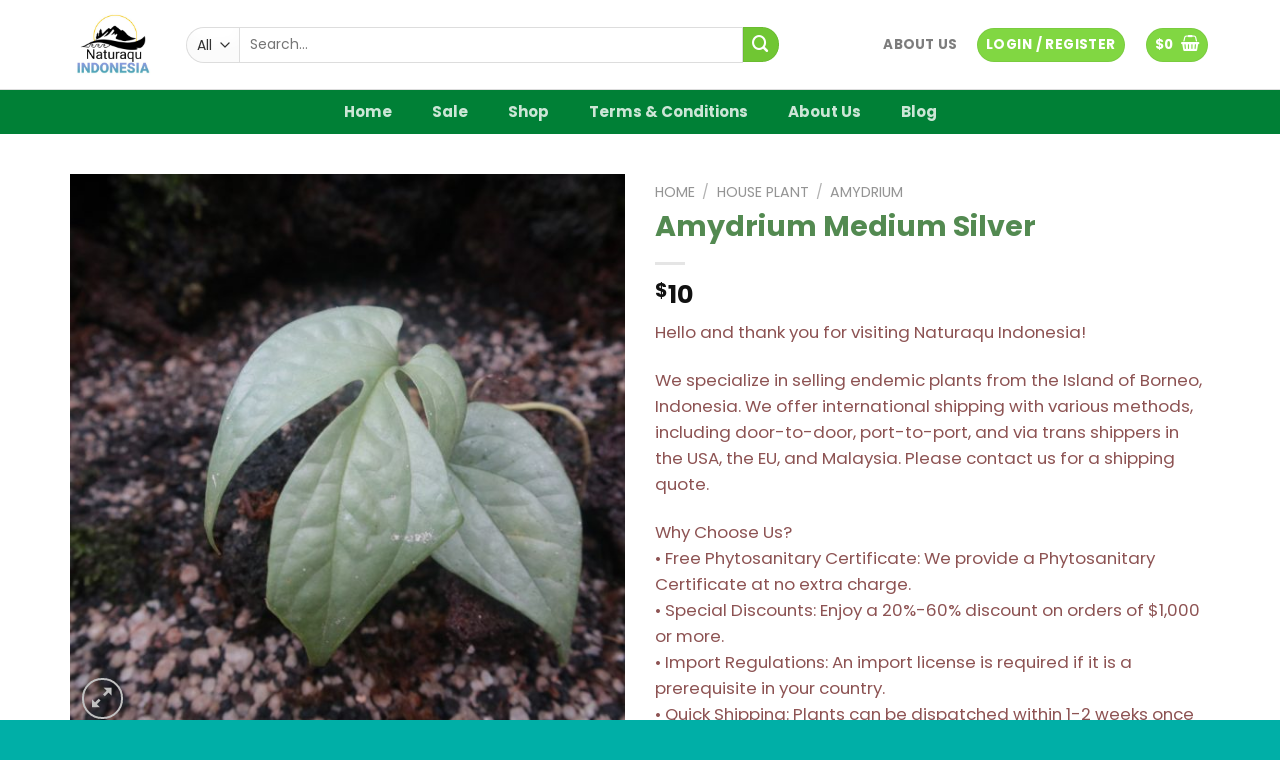

--- FILE ---
content_type: text/html; charset=UTF-8
request_url: https://www.naturaqu.com/product/amydrium-silver/
body_size: 21691
content:
<!DOCTYPE html>
<html lang="en-US" class="loading-site no-js">
<head>
	<meta charset="UTF-8" />
	<link rel="profile" href="https://gmpg.org/xfn/11" />
	<link rel="pingback" href="https://www.naturaqu.com/xmlrpc.php" />

	<script>(function(html){html.className = html.className.replace(/\bno-js\b/,'js')})(document.documentElement);</script>
<title>Amydrium Medium Silver &#8211; Naturaqu</title>
<meta name='robots' content='max-image-preview:large' />
	<style>img:is([sizes="auto" i], [sizes^="auto," i]) { contain-intrinsic-size: 3000px 1500px }</style>
	<meta name="viewport" content="width=device-width, initial-scale=1" /><link rel='prefetch' href='https://www.naturaqu.com/wp-content/themes/flatsome/assets/js/flatsome.js?ver=8e60d746741250b4dd4e' />
<link rel='prefetch' href='https://www.naturaqu.com/wp-content/themes/flatsome/assets/js/chunk.slider.js?ver=3.19.7' />
<link rel='prefetch' href='https://www.naturaqu.com/wp-content/themes/flatsome/assets/js/chunk.popups.js?ver=3.19.7' />
<link rel='prefetch' href='https://www.naturaqu.com/wp-content/themes/flatsome/assets/js/chunk.tooltips.js?ver=3.19.7' />
<link rel='prefetch' href='https://www.naturaqu.com/wp-content/themes/flatsome/assets/js/woocommerce.js?ver=dd6035ce106022a74757' />
<link rel="alternate" type="application/rss+xml" title="Naturaqu &raquo; Feed" href="https://www.naturaqu.com/feed/" />
<link rel="alternate" type="application/rss+xml" title="Naturaqu &raquo; Comments Feed" href="https://www.naturaqu.com/comments/feed/" />
<script type="text/javascript">
/* <![CDATA[ */
window._wpemojiSettings = {"baseUrl":"https:\/\/s.w.org\/images\/core\/emoji\/16.0.1\/72x72\/","ext":".png","svgUrl":"https:\/\/s.w.org\/images\/core\/emoji\/16.0.1\/svg\/","svgExt":".svg","source":{"concatemoji":"https:\/\/www.naturaqu.com\/wp-includes\/js\/wp-emoji-release.min.js?ver=6.8.3"}};
/*! This file is auto-generated */
!function(s,n){var o,i,e;function c(e){try{var t={supportTests:e,timestamp:(new Date).valueOf()};sessionStorage.setItem(o,JSON.stringify(t))}catch(e){}}function p(e,t,n){e.clearRect(0,0,e.canvas.width,e.canvas.height),e.fillText(t,0,0);var t=new Uint32Array(e.getImageData(0,0,e.canvas.width,e.canvas.height).data),a=(e.clearRect(0,0,e.canvas.width,e.canvas.height),e.fillText(n,0,0),new Uint32Array(e.getImageData(0,0,e.canvas.width,e.canvas.height).data));return t.every(function(e,t){return e===a[t]})}function u(e,t){e.clearRect(0,0,e.canvas.width,e.canvas.height),e.fillText(t,0,0);for(var n=e.getImageData(16,16,1,1),a=0;a<n.data.length;a++)if(0!==n.data[a])return!1;return!0}function f(e,t,n,a){switch(t){case"flag":return n(e,"\ud83c\udff3\ufe0f\u200d\u26a7\ufe0f","\ud83c\udff3\ufe0f\u200b\u26a7\ufe0f")?!1:!n(e,"\ud83c\udde8\ud83c\uddf6","\ud83c\udde8\u200b\ud83c\uddf6")&&!n(e,"\ud83c\udff4\udb40\udc67\udb40\udc62\udb40\udc65\udb40\udc6e\udb40\udc67\udb40\udc7f","\ud83c\udff4\u200b\udb40\udc67\u200b\udb40\udc62\u200b\udb40\udc65\u200b\udb40\udc6e\u200b\udb40\udc67\u200b\udb40\udc7f");case"emoji":return!a(e,"\ud83e\udedf")}return!1}function g(e,t,n,a){var r="undefined"!=typeof WorkerGlobalScope&&self instanceof WorkerGlobalScope?new OffscreenCanvas(300,150):s.createElement("canvas"),o=r.getContext("2d",{willReadFrequently:!0}),i=(o.textBaseline="top",o.font="600 32px Arial",{});return e.forEach(function(e){i[e]=t(o,e,n,a)}),i}function t(e){var t=s.createElement("script");t.src=e,t.defer=!0,s.head.appendChild(t)}"undefined"!=typeof Promise&&(o="wpEmojiSettingsSupports",i=["flag","emoji"],n.supports={everything:!0,everythingExceptFlag:!0},e=new Promise(function(e){s.addEventListener("DOMContentLoaded",e,{once:!0})}),new Promise(function(t){var n=function(){try{var e=JSON.parse(sessionStorage.getItem(o));if("object"==typeof e&&"number"==typeof e.timestamp&&(new Date).valueOf()<e.timestamp+604800&&"object"==typeof e.supportTests)return e.supportTests}catch(e){}return null}();if(!n){if("undefined"!=typeof Worker&&"undefined"!=typeof OffscreenCanvas&&"undefined"!=typeof URL&&URL.createObjectURL&&"undefined"!=typeof Blob)try{var e="postMessage("+g.toString()+"("+[JSON.stringify(i),f.toString(),p.toString(),u.toString()].join(",")+"));",a=new Blob([e],{type:"text/javascript"}),r=new Worker(URL.createObjectURL(a),{name:"wpTestEmojiSupports"});return void(r.onmessage=function(e){c(n=e.data),r.terminate(),t(n)})}catch(e){}c(n=g(i,f,p,u))}t(n)}).then(function(e){for(var t in e)n.supports[t]=e[t],n.supports.everything=n.supports.everything&&n.supports[t],"flag"!==t&&(n.supports.everythingExceptFlag=n.supports.everythingExceptFlag&&n.supports[t]);n.supports.everythingExceptFlag=n.supports.everythingExceptFlag&&!n.supports.flag,n.DOMReady=!1,n.readyCallback=function(){n.DOMReady=!0}}).then(function(){return e}).then(function(){var e;n.supports.everything||(n.readyCallback(),(e=n.source||{}).concatemoji?t(e.concatemoji):e.wpemoji&&e.twemoji&&(t(e.twemoji),t(e.wpemoji)))}))}((window,document),window._wpemojiSettings);
/* ]]> */
</script>

<link rel='stylesheet' id='sbr_styles-css' href='https://www.naturaqu.com/wp-content/plugins/reviews-feed/assets/css/sbr-styles.min.css?ver=2.1.1' type='text/css' media='all' />
<link rel='stylesheet' id='sbi_styles-css' href='https://www.naturaqu.com/wp-content/plugins/instagram-feed-pro/css/sbi-styles.min.css?ver=5.12.9' type='text/css' media='all' />
<style id='wp-emoji-styles-inline-css' type='text/css'>

	img.wp-smiley, img.emoji {
		display: inline !important;
		border: none !important;
		box-shadow: none !important;
		height: 1em !important;
		width: 1em !important;
		margin: 0 0.07em !important;
		vertical-align: -0.1em !important;
		background: none !important;
		padding: 0 !important;
	}
</style>
<style id='wp-block-library-inline-css' type='text/css'>
:root{--wp-admin-theme-color:#007cba;--wp-admin-theme-color--rgb:0,124,186;--wp-admin-theme-color-darker-10:#006ba1;--wp-admin-theme-color-darker-10--rgb:0,107,161;--wp-admin-theme-color-darker-20:#005a87;--wp-admin-theme-color-darker-20--rgb:0,90,135;--wp-admin-border-width-focus:2px;--wp-block-synced-color:#7a00df;--wp-block-synced-color--rgb:122,0,223;--wp-bound-block-color:var(--wp-block-synced-color)}@media (min-resolution:192dpi){:root{--wp-admin-border-width-focus:1.5px}}.wp-element-button{cursor:pointer}:root{--wp--preset--font-size--normal:16px;--wp--preset--font-size--huge:42px}:root .has-very-light-gray-background-color{background-color:#eee}:root .has-very-dark-gray-background-color{background-color:#313131}:root .has-very-light-gray-color{color:#eee}:root .has-very-dark-gray-color{color:#313131}:root .has-vivid-green-cyan-to-vivid-cyan-blue-gradient-background{background:linear-gradient(135deg,#00d084,#0693e3)}:root .has-purple-crush-gradient-background{background:linear-gradient(135deg,#34e2e4,#4721fb 50%,#ab1dfe)}:root .has-hazy-dawn-gradient-background{background:linear-gradient(135deg,#faaca8,#dad0ec)}:root .has-subdued-olive-gradient-background{background:linear-gradient(135deg,#fafae1,#67a671)}:root .has-atomic-cream-gradient-background{background:linear-gradient(135deg,#fdd79a,#004a59)}:root .has-nightshade-gradient-background{background:linear-gradient(135deg,#330968,#31cdcf)}:root .has-midnight-gradient-background{background:linear-gradient(135deg,#020381,#2874fc)}.has-regular-font-size{font-size:1em}.has-larger-font-size{font-size:2.625em}.has-normal-font-size{font-size:var(--wp--preset--font-size--normal)}.has-huge-font-size{font-size:var(--wp--preset--font-size--huge)}.has-text-align-center{text-align:center}.has-text-align-left{text-align:left}.has-text-align-right{text-align:right}#end-resizable-editor-section{display:none}.aligncenter{clear:both}.items-justified-left{justify-content:flex-start}.items-justified-center{justify-content:center}.items-justified-right{justify-content:flex-end}.items-justified-space-between{justify-content:space-between}.screen-reader-text{border:0;clip-path:inset(50%);height:1px;margin:-1px;overflow:hidden;padding:0;position:absolute;width:1px;word-wrap:normal!important}.screen-reader-text:focus{background-color:#ddd;clip-path:none;color:#444;display:block;font-size:1em;height:auto;left:5px;line-height:normal;padding:15px 23px 14px;text-decoration:none;top:5px;width:auto;z-index:100000}html :where(.has-border-color){border-style:solid}html :where([style*=border-top-color]){border-top-style:solid}html :where([style*=border-right-color]){border-right-style:solid}html :where([style*=border-bottom-color]){border-bottom-style:solid}html :where([style*=border-left-color]){border-left-style:solid}html :where([style*=border-width]){border-style:solid}html :where([style*=border-top-width]){border-top-style:solid}html :where([style*=border-right-width]){border-right-style:solid}html :where([style*=border-bottom-width]){border-bottom-style:solid}html :where([style*=border-left-width]){border-left-style:solid}html :where(img[class*=wp-image-]){height:auto;max-width:100%}:where(figure){margin:0 0 1em}html :where(.is-position-sticky){--wp-admin--admin-bar--position-offset:var(--wp-admin--admin-bar--height,0px)}@media screen and (max-width:600px){html :where(.is-position-sticky){--wp-admin--admin-bar--position-offset:0px}}
</style>
<link rel='stylesheet' id='ctf_styles-css' href='https://www.naturaqu.com/wp-content/plugins/custom-twitter-feeds/css/ctf-styles.min.css?ver=2.3.1' type='text/css' media='all' />
<link rel='stylesheet' id='photoswipe-css' href='https://www.naturaqu.com/wp-content/plugins/woocommerce/assets/css/photoswipe/photoswipe.min.css?ver=10.3.4' type='text/css' media='all' />
<link rel='stylesheet' id='photoswipe-default-skin-css' href='https://www.naturaqu.com/wp-content/plugins/woocommerce/assets/css/photoswipe/default-skin/default-skin.min.css?ver=10.3.4' type='text/css' media='all' />
<style id='woocommerce-inline-inline-css' type='text/css'>
.woocommerce form .form-row .required { visibility: visible; }
</style>
<link rel='stylesheet' id='cff-css' href='https://www.naturaqu.com/wp-content/plugins/custom-facebook-feed/assets/css/cff-style.min.css?ver=4.3.4' type='text/css' media='all' />
<link rel='stylesheet' id='sb-font-awesome-css' href='https://www.naturaqu.com/wp-content/plugins/custom-facebook-feed/assets/css/font-awesome.min.css?ver=4.7.0' type='text/css' media='all' />
<link rel='stylesheet' id='brands-styles-css' href='https://www.naturaqu.com/wp-content/plugins/woocommerce/assets/css/brands.css?ver=10.3.4' type='text/css' media='all' />
<link rel='stylesheet' id='flatsome-main-css' href='https://www.naturaqu.com/wp-content/themes/flatsome/assets/css/flatsome.css?ver=3.19.7' type='text/css' media='all' />
<style id='flatsome-main-inline-css' type='text/css'>
@font-face {
				font-family: "fl-icons";
				font-display: block;
				src: url(https://www.naturaqu.com/wp-content/themes/flatsome/assets/css/icons/fl-icons.eot?v=3.19.7);
				src:
					url(https://www.naturaqu.com/wp-content/themes/flatsome/assets/css/icons/fl-icons.eot#iefix?v=3.19.7) format("embedded-opentype"),
					url(https://www.naturaqu.com/wp-content/themes/flatsome/assets/css/icons/fl-icons.woff2?v=3.19.7) format("woff2"),
					url(https://www.naturaqu.com/wp-content/themes/flatsome/assets/css/icons/fl-icons.ttf?v=3.19.7) format("truetype"),
					url(https://www.naturaqu.com/wp-content/themes/flatsome/assets/css/icons/fl-icons.woff?v=3.19.7) format("woff"),
					url(https://www.naturaqu.com/wp-content/themes/flatsome/assets/css/icons/fl-icons.svg?v=3.19.7#fl-icons) format("svg");
			}
</style>
<link rel='stylesheet' id='flatsome-shop-css' href='https://www.naturaqu.com/wp-content/themes/flatsome/assets/css/flatsome-shop.css?ver=3.19.7' type='text/css' media='all' />
<link rel='stylesheet' id='flatsome-style-css' href='https://www.naturaqu.com/wp-content/themes/flatsome/style.css?ver=3.19.7' type='text/css' media='all' />
<script type="text/javascript" src="https://www.naturaqu.com/wp-includes/js/jquery/jquery.min.js?ver=3.7.1" id="jquery-core-js"></script>
<script type="text/javascript" src="https://www.naturaqu.com/wp-includes/js/jquery/jquery-migrate.min.js?ver=3.4.1" id="jquery-migrate-js"></script>
<script type="text/javascript" src="https://www.naturaqu.com/wp-content/plugins/woocommerce/assets/js/jquery-blockui/jquery.blockUI.min.js?ver=2.7.0-wc.10.3.4" id="wc-jquery-blockui-js" data-wp-strategy="defer"></script>
<script type="text/javascript" id="wc-add-to-cart-js-extra">
/* <![CDATA[ */
var wc_add_to_cart_params = {"ajax_url":"\/wp-admin\/admin-ajax.php","wc_ajax_url":"\/?wc-ajax=%%endpoint%%","i18n_view_cart":"View cart","cart_url":"https:\/\/www.naturaqu.com\/cart\/","is_cart":"","cart_redirect_after_add":"no"};
/* ]]> */
</script>
<script type="text/javascript" src="https://www.naturaqu.com/wp-content/plugins/woocommerce/assets/js/frontend/add-to-cart.min.js?ver=10.3.4" id="wc-add-to-cart-js" defer="defer" data-wp-strategy="defer"></script>
<script type="text/javascript" src="https://www.naturaqu.com/wp-content/plugins/woocommerce/assets/js/photoswipe/photoswipe.min.js?ver=4.1.1-wc.10.3.4" id="wc-photoswipe-js" defer="defer" data-wp-strategy="defer"></script>
<script type="text/javascript" src="https://www.naturaqu.com/wp-content/plugins/woocommerce/assets/js/photoswipe/photoswipe-ui-default.min.js?ver=4.1.1-wc.10.3.4" id="wc-photoswipe-ui-default-js" defer="defer" data-wp-strategy="defer"></script>
<script type="text/javascript" id="wc-single-product-js-extra">
/* <![CDATA[ */
var wc_single_product_params = {"i18n_required_rating_text":"Please select a rating","i18n_rating_options":["1 of 5 stars","2 of 5 stars","3 of 5 stars","4 of 5 stars","5 of 5 stars"],"i18n_product_gallery_trigger_text":"View full-screen image gallery","review_rating_required":"yes","flexslider":{"rtl":false,"animation":"slide","smoothHeight":true,"directionNav":false,"controlNav":"thumbnails","slideshow":false,"animationSpeed":500,"animationLoop":false,"allowOneSlide":false},"zoom_enabled":"","zoom_options":[],"photoswipe_enabled":"1","photoswipe_options":{"shareEl":false,"closeOnScroll":false,"history":false,"hideAnimationDuration":0,"showAnimationDuration":0},"flexslider_enabled":""};
/* ]]> */
</script>
<script type="text/javascript" src="https://www.naturaqu.com/wp-content/plugins/woocommerce/assets/js/frontend/single-product.min.js?ver=10.3.4" id="wc-single-product-js" defer="defer" data-wp-strategy="defer"></script>
<script type="text/javascript" src="https://www.naturaqu.com/wp-content/plugins/woocommerce/assets/js/js-cookie/js.cookie.min.js?ver=2.1.4-wc.10.3.4" id="wc-js-cookie-js" data-wp-strategy="defer"></script>
<link rel="https://api.w.org/" href="https://www.naturaqu.com/wp-json/" /><link rel="alternate" title="JSON" type="application/json" href="https://www.naturaqu.com/wp-json/wp/v2/product/1722" /><link rel="EditURI" type="application/rsd+xml" title="RSD" href="https://www.naturaqu.com/xmlrpc.php?rsd" />
<meta name="generator" content="WordPress 6.8.3" />
<meta name="generator" content="WooCommerce 10.3.4" />
<link rel="canonical" href="https://www.naturaqu.com/product/amydrium-silver/" />
<link rel='shortlink' href='https://www.naturaqu.com/?p=1722' />
<link rel="alternate" title="oEmbed (JSON)" type="application/json+oembed" href="https://www.naturaqu.com/wp-json/oembed/1.0/embed?url=https%3A%2F%2Fwww.naturaqu.com%2Fproduct%2Famydrium-silver%2F" />
<link rel="alternate" title="oEmbed (XML)" type="text/xml+oembed" href="https://www.naturaqu.com/wp-json/oembed/1.0/embed?url=https%3A%2F%2Fwww.naturaqu.com%2Fproduct%2Famydrium-silver%2F&#038;format=xml" />
<!-- SEO Meta Optimizer Active -->
<meta name="generator" content="SEO Meta Tags Optimizer 2.3.1" />
	<noscript><style>.woocommerce-product-gallery{ opacity: 1 !important; }</style></noscript>
	<link rel="icon" href="https://www.naturaqu.com/wp-content/uploads/2022/03/cropped-20220311_082821-32x32.jpg" sizes="32x32" />
<link rel="icon" href="https://www.naturaqu.com/wp-content/uploads/2022/03/cropped-20220311_082821-192x192.jpg" sizes="192x192" />
<link rel="apple-touch-icon" href="https://www.naturaqu.com/wp-content/uploads/2022/03/cropped-20220311_082821-180x180.jpg" />
<meta name="msapplication-TileImage" content="https://www.naturaqu.com/wp-content/uploads/2022/03/cropped-20220311_082821-270x270.jpg" />
<style id="custom-css" type="text/css">:root {--primary-color: #81d742;--fs-color-primary: #81d742;--fs-color-secondary: #70c633;--fs-color-success: #a3f451;--fs-color-alert: #c99090;--fs-experimental-link-color: #008036;--fs-experimental-link-color-hover: #111;}.tooltipster-base {--tooltip-color: #fff;--tooltip-bg-color: #000;}.off-canvas-right .mfp-content, .off-canvas-left .mfp-content {--drawer-width: 300px;}.off-canvas .mfp-content.off-canvas-cart {--drawer-width: 360px;}.container-width, .full-width .ubermenu-nav, .container, .row{max-width: 1170px}.row.row-collapse{max-width: 1140px}.row.row-small{max-width: 1162.5px}.row.row-large{max-width: 1200px}.header-main{height: 90px}#logo img{max-height: 90px}#logo{width:86px;}.header-bottom{min-height: 35px}.header-top{min-height: 36px}.transparent .header-main{height: 90px}.transparent #logo img{max-height: 90px}.has-transparent + .page-title:first-of-type,.has-transparent + #main > .page-title,.has-transparent + #main > div > .page-title,.has-transparent + #main .page-header-wrapper:first-of-type .page-title{padding-top: 140px;}.header.show-on-scroll,.stuck .header-main{height:70px!important}.stuck #logo img{max-height: 70px!important}.search-form{ width: 85%;}.header-bg-color {background-color: #ffffff}.header-bottom {background-color: #008036}@media (max-width: 549px) {.header-main{height: 60px}#logo img{max-height: 60px}}.nav-dropdown{border-radius:5px}.nav-dropdown{font-size:109%}.nav-dropdown-has-arrow li.has-dropdown:after{border-bottom-color: #81d742;}.nav .nav-dropdown{background-color: #81d742}body{color: #8d5353}h1,h2,h3,h4,h5,h6,.heading-font{color: #538a51;}body{font-size: 105%;}@media screen and (max-width: 549px){body{font-size: 103%;}}body{font-family: Poppins, sans-serif;}body {font-weight: 400;font-style: normal;}.nav > li > a {font-family: Poppins, sans-serif;}.mobile-sidebar-levels-2 .nav > li > ul > li > a {font-family: Poppins, sans-serif;}.nav > li > a,.mobile-sidebar-levels-2 .nav > li > ul > li > a {font-weight: 700;font-style: normal;}h1,h2,h3,h4,h5,h6,.heading-font, .off-canvas-center .nav-sidebar.nav-vertical > li > a{font-family: Poppins, sans-serif;}h1,h2,h3,h4,h5,h6,.heading-font,.banner h1,.banner h2 {font-weight: 700;font-style: normal;}.alt-font{font-family: "Dancing Script", sans-serif;}.alt-font {font-weight: 400!important;font-style: normal!important;}.current .breadcrumb-step, [data-icon-label]:after, .button#place_order,.button.checkout,.checkout-button,.single_add_to_cart_button.button, .sticky-add-to-cart-select-options-button{background-color: #dd4a4a!important }.has-equal-box-heights .box-image {padding-top: 100%;}.price del, .product_list_widget del, del .woocommerce-Price-amount { color: #dcd4d4; }input[type='submit'], input[type="button"], button:not(.icon), .button:not(.icon){border-radius: 99px!important}.pswp__bg,.mfp-bg.mfp-ready{background-color: #81d742}.shop-page-title.featured-title .title-bg{ background-image: url(https://www.naturaqu.com/wp-content/uploads/2022/04/IMG_5798-scaled.jpg)!important;}@media screen and (min-width: 550px){.products .box-vertical .box-image{min-width: 300px!important;width: 300px!important;}}.absolute-footer, html{background-color: #00afa7}.nav-vertical-fly-out > li + li {border-top-width: 1px; border-top-style: solid;}.label-new.menu-item > a:after{content:"New";}.label-hot.menu-item > a:after{content:"Hot";}.label-sale.menu-item > a:after{content:"Sale";}.label-popular.menu-item > a:after{content:"Popular";}</style>		<style type="text/css" id="wp-custom-css">
			.header .header-search-form .ux-search-submit {
	border-radius: 0px 99px 99px 0px;
	
}

.header .header-search-form .search_categories {
	border-radius: 99px 0px 0px 99px;
	height: 2.6em !important;
	border-right: 0px solid #ddd
}

.header-bottom .nav-spacing-xlarge>li {
	margin: 0 20px
}

.header .header-search-form input[type='search'] {
	 -webkit-box-shadow: none !important; 
    box-shadow: none !important;
	height: 2.6em !important
}

.header-main {
	border-bottom: 1px solid #ddd
}

.absolute-footer {
	display: none
}

.button.primary:not(.is-outline) .icon-angle-right:before {
    background: url(https://www.naturaqu.com/wp-content/uploads/2022/03/right-arrow.png) no-repeat;
    background-position-x: 0%;
    background-position-y: 0%;
    display: block;
    content: "";
    width: 22px;
    background-position: center;
    min-height: 22px;
    background-size: contain;
}

.product-small.box {
	background-color: white;
	    border-radius: 10px;
    box-shadow: 1px 5px 20px -6px rgb(0 0 0 / 15%);
    -webkit-box-shadow: 1px 5px 20px -6px rgb(0 0 0 / 15%);
    -moz-box-shadow: 1px 5px 20px -6px rgba(0,0,0,0.15);
}

.product-small .box-image {
	border-radius: 10px 10px 0px 0px
}

.sec-5 .fill {
	border-radius: 10px
}

.sec-6 img {
	border-radius: 10px;
    box-shadow: 1px 5px 20px -6px rgb(0 0 0 / 15%);
    -webkit-box-shadow: 1px 5px 20px -6px rgb(0 0 0 / 15%);
    -moz-box-shadow: 1px 5px 20px -6px rgba(0,0,0,0.15);
}

.box-blog-post {
		background-color: white;
	    border-radius: 10px;
    box-shadow: 1px 5px 20px -6px rgb(0 0 0 / 15%);
    -webkit-box-shadow: 1px 5px 20px -6px rgb(0 0 0 / 15%);
    -moz-box-shadow: 1px 5px 20px -6px rgba(0,0,0,0.15);
}

.box-blog-post .box-image {
	border-radius: 10px 10px 0px 0px
}

.sec-footer .button {
	font-weight: normal
}

#shop-sidebar .widget {
	background: #f7f7f7;
	padding: 15px;
	border-radius: 10px
}

/* #shop-sidebar .widget span, #shop-sidebar .widget a, #shop-sidebar .widget .price_label {
	color: white
} */

#shop-sidebar .widget .is-divider {
background: #0001;
	max-width: 100%;
	height: 1px;
}

#shop-sidebar .widget>ul>li+li {
	border-top: 0px
}

/* .widget_price_filter .ui-slider .ui-slider-handle {
	background-color: white
}

.widget_price_filter .price_slider_amount .button {
	background-color: white;
	color: black
} */

.accordion {
		    border-radius: 10px;
    box-shadow: 1px 5px 20px -6px rgb(0 0 0 / 15%);
    -webkit-box-shadow: 1px 5px 20px -6px rgb(0 0 0 / 15%);
    -moz-box-shadow: 1px 5px 20px -6px rgba(0,0,0,0.15);
	padding: 15px
}

.accordion .accordion-title {
	border-top: 1px solid #0001
}

.container .message-container {
	padding: 15px;
	background: #f7f7f7;
	border-radius: 10px;
	
}

.checkout-sidebar .woocommerce-notice {
	display: none
}

iframe {
	border-radius: 10px
}		</style>
		<style id="kirki-inline-styles">/* devanagari */
@font-face {
  font-family: 'Poppins';
  font-style: normal;
  font-weight: 400;
  font-display: swap;
  src: url(https://www.naturaqu.com/wp-content/fonts/poppins/pxiEyp8kv8JHgFVrJJbecmNE.woff2) format('woff2');
  unicode-range: U+0900-097F, U+1CD0-1CF9, U+200C-200D, U+20A8, U+20B9, U+20F0, U+25CC, U+A830-A839, U+A8E0-A8FF, U+11B00-11B09;
}
/* latin-ext */
@font-face {
  font-family: 'Poppins';
  font-style: normal;
  font-weight: 400;
  font-display: swap;
  src: url(https://www.naturaqu.com/wp-content/fonts/poppins/pxiEyp8kv8JHgFVrJJnecmNE.woff2) format('woff2');
  unicode-range: U+0100-02BA, U+02BD-02C5, U+02C7-02CC, U+02CE-02D7, U+02DD-02FF, U+0304, U+0308, U+0329, U+1D00-1DBF, U+1E00-1E9F, U+1EF2-1EFF, U+2020, U+20A0-20AB, U+20AD-20C0, U+2113, U+2C60-2C7F, U+A720-A7FF;
}
/* latin */
@font-face {
  font-family: 'Poppins';
  font-style: normal;
  font-weight: 400;
  font-display: swap;
  src: url(https://www.naturaqu.com/wp-content/fonts/poppins/pxiEyp8kv8JHgFVrJJfecg.woff2) format('woff2');
  unicode-range: U+0000-00FF, U+0131, U+0152-0153, U+02BB-02BC, U+02C6, U+02DA, U+02DC, U+0304, U+0308, U+0329, U+2000-206F, U+20AC, U+2122, U+2191, U+2193, U+2212, U+2215, U+FEFF, U+FFFD;
}
/* devanagari */
@font-face {
  font-family: 'Poppins';
  font-style: normal;
  font-weight: 700;
  font-display: swap;
  src: url(https://www.naturaqu.com/wp-content/fonts/poppins/pxiByp8kv8JHgFVrLCz7Z11lFc-K.woff2) format('woff2');
  unicode-range: U+0900-097F, U+1CD0-1CF9, U+200C-200D, U+20A8, U+20B9, U+20F0, U+25CC, U+A830-A839, U+A8E0-A8FF, U+11B00-11B09;
}
/* latin-ext */
@font-face {
  font-family: 'Poppins';
  font-style: normal;
  font-weight: 700;
  font-display: swap;
  src: url(https://www.naturaqu.com/wp-content/fonts/poppins/pxiByp8kv8JHgFVrLCz7Z1JlFc-K.woff2) format('woff2');
  unicode-range: U+0100-02BA, U+02BD-02C5, U+02C7-02CC, U+02CE-02D7, U+02DD-02FF, U+0304, U+0308, U+0329, U+1D00-1DBF, U+1E00-1E9F, U+1EF2-1EFF, U+2020, U+20A0-20AB, U+20AD-20C0, U+2113, U+2C60-2C7F, U+A720-A7FF;
}
/* latin */
@font-face {
  font-family: 'Poppins';
  font-style: normal;
  font-weight: 700;
  font-display: swap;
  src: url(https://www.naturaqu.com/wp-content/fonts/poppins/pxiByp8kv8JHgFVrLCz7Z1xlFQ.woff2) format('woff2');
  unicode-range: U+0000-00FF, U+0131, U+0152-0153, U+02BB-02BC, U+02C6, U+02DA, U+02DC, U+0304, U+0308, U+0329, U+2000-206F, U+20AC, U+2122, U+2191, U+2193, U+2212, U+2215, U+FEFF, U+FFFD;
}/* vietnamese */
@font-face {
  font-family: 'Dancing Script';
  font-style: normal;
  font-weight: 400;
  font-display: swap;
  src: url(https://www.naturaqu.com/wp-content/fonts/dancing-script/If2cXTr6YS-zF4S-kcSWSVi_sxjsohD9F50Ruu7BMSo3Rep8ltA.woff2) format('woff2');
  unicode-range: U+0102-0103, U+0110-0111, U+0128-0129, U+0168-0169, U+01A0-01A1, U+01AF-01B0, U+0300-0301, U+0303-0304, U+0308-0309, U+0323, U+0329, U+1EA0-1EF9, U+20AB;
}
/* latin-ext */
@font-face {
  font-family: 'Dancing Script';
  font-style: normal;
  font-weight: 400;
  font-display: swap;
  src: url(https://www.naturaqu.com/wp-content/fonts/dancing-script/If2cXTr6YS-zF4S-kcSWSVi_sxjsohD9F50Ruu7BMSo3ROp8ltA.woff2) format('woff2');
  unicode-range: U+0100-02BA, U+02BD-02C5, U+02C7-02CC, U+02CE-02D7, U+02DD-02FF, U+0304, U+0308, U+0329, U+1D00-1DBF, U+1E00-1E9F, U+1EF2-1EFF, U+2020, U+20A0-20AB, U+20AD-20C0, U+2113, U+2C60-2C7F, U+A720-A7FF;
}
/* latin */
@font-face {
  font-family: 'Dancing Script';
  font-style: normal;
  font-weight: 400;
  font-display: swap;
  src: url(https://www.naturaqu.com/wp-content/fonts/dancing-script/If2cXTr6YS-zF4S-kcSWSVi_sxjsohD9F50Ruu7BMSo3Sup8.woff2) format('woff2');
  unicode-range: U+0000-00FF, U+0131, U+0152-0153, U+02BB-02BC, U+02C6, U+02DA, U+02DC, U+0304, U+0308, U+0329, U+2000-206F, U+20AC, U+2122, U+2191, U+2193, U+2212, U+2215, U+FEFF, U+FFFD;
}</style></head>

<body data-rsssl=1 class="wp-singular product-template-default single single-product postid-1722 wp-theme-flatsome theme-flatsome woocommerce woocommerce-page woocommerce-no-js lightbox nav-dropdown-has-arrow nav-dropdown-has-shadow">


<a class="skip-link screen-reader-text" href="#main">Skip to content</a>

<div id="wrapper">

	
	<header id="header" class="header has-sticky sticky-jump">
		<div class="header-wrapper">
			<div id="masthead" class="header-main ">
      <div class="header-inner flex-row container logo-left medium-logo-center" role="navigation">

          <!-- Logo -->
          <div id="logo" class="flex-col logo">
            
<!-- Header logo -->
<a href="https://www.naturaqu.com/" title="Naturaqu - All About Nature" rel="home">
		<img width="512" height="512" src="https://www.naturaqu.com/wp-content/uploads/2022/03/cropped-20220311_082821.jpg" class="header_logo header-logo" alt="Naturaqu"/><img  width="512" height="512" src="https://www.naturaqu.com/wp-content/uploads/2022/03/cropped-20220311_082821.jpg" class="header-logo-dark" alt="Naturaqu"/></a>
          </div>

          <!-- Mobile Left Elements -->
          <div class="flex-col show-for-medium flex-left">
            <ul class="mobile-nav nav nav-left ">
              <li class="nav-icon has-icon">
  <div class="header-button">		<a href="#" data-open="#main-menu" data-pos="left" data-bg="main-menu-overlay" data-color="" class="icon primary button circle is-small" aria-label="Menu" aria-controls="main-menu" aria-expanded="false">

		  <i class="icon-menu" ></i>
		  		</a>
	 </div> </li>
            </ul>
          </div>

          <!-- Left Elements -->
          <div class="flex-col hide-for-medium flex-left
            flex-grow">
            <ul class="header-nav header-nav-main nav nav-left  nav-spacing-medium nav-uppercase" >
              <li class="header-search-form search-form html relative has-icon">
	<div class="header-search-form-wrapper">
		<div class="searchform-wrapper ux-search-box relative is-normal"><form role="search" method="get" class="searchform" action="https://www.naturaqu.com/">
	<div class="flex-row relative">
					<div class="flex-col search-form-categories">
				<select class="search_categories resize-select mb-0" name="product_cat"><option value="" selected='selected'>All</option><option value="anubias">Aquatic Plant Anubias</option><option value="cryptocoryne-sp">Aquatic Plant Cryptocoryne</option><option value="bucepgalandra-sordidula">Bucephalandra Clump Varieties</option><option value="bucephalandra-on-media">Bucephalandra On Media</option><option value="aquatic-plant-bucephalandra">Bucephalandra Real Picture</option><option value="single-loose-bucephalandra">Bucephalandra Species and Single Loose</option><option value="bucephalandra-tray-package">Bucephalandra Tray Package</option><option value="cheap-common-house-plants">Cheap Common House Plants</option><option value="hot-sale">Hot Sale</option><option value="house-plants">House Plant</option><option value="hoya">Hoya</option><option value="miniature-plant">Mini Plant Species</option><option value="natural-pet-supply">Natural Supply</option><option value="new-arrival">New Arrival</option><option value="aquatic-plant">Other Aquatic Plants</option><option value="rare-plants">Rare Plants</option><option value="moss">Terrestrial Moss</option><option value="rare-bucephalandra">Ultra Rare Bucephalandra</option><option value="variegated-plants">Variegated Plants</option></select>			</div>
						<div class="flex-col flex-grow">
			<label class="screen-reader-text" for="woocommerce-product-search-field-0">Search for:</label>
			<input type="search" id="woocommerce-product-search-field-0" class="search-field mb-0" placeholder="Search&hellip;" value="" name="s" />
			<input type="hidden" name="post_type" value="product" />
					</div>
		<div class="flex-col">
			<button type="submit" value="Search" class="ux-search-submit submit-button secondary button  icon mb-0" aria-label="Submit">
				<i class="icon-search" ></i>			</button>
		</div>
	</div>
	<div class="live-search-results text-left z-top"></div>
</form>
</div>	</div>
</li>
            </ul>
          </div>

          <!-- Right Elements -->
          <div class="flex-col hide-for-medium flex-right">
            <ul class="header-nav header-nav-main nav nav-right  nav-spacing-medium nav-uppercase">
              <li id="menu-item-131" class="menu-item menu-item-type-post_type menu-item-object-page menu-item-131 menu-item-design-default"><a href="https://www.naturaqu.com/about-us/" class="nav-top-link">About Us</a></li>

<li class="account-item has-icon" >
<div class="header-button">
	<a href="https://www.naturaqu.com/my-account/" class="nav-top-link nav-top-not-logged-in icon primary button circle is-small icon primary button circle is-small" title="Login" data-open="#login-form-popup" >
					<span>
			Login / Register			</span>
				</a>


</div>

</li>
<li class="cart-item has-icon has-dropdown">
<div class="header-button">
<a href="https://www.naturaqu.com/cart/" class="header-cart-link icon primary button circle is-small" title="Cart" >

<span class="header-cart-title">
          <span class="cart-price"><span class="woocommerce-Price-amount amount"><bdi><span class="woocommerce-Price-currencySymbol">&#36;</span>0</bdi></span></span>
  </span>

    <i class="icon-shopping-basket"
    data-icon-label="0">
  </i>
  </a>
</div>
 <ul class="nav-dropdown nav-dropdown-default">
    <li class="html widget_shopping_cart">
      <div class="widget_shopping_cart_content">
        

	<div class="ux-mini-cart-empty flex flex-row-col text-center pt pb">
				<div class="ux-mini-cart-empty-icon">
			<svg xmlns="http://www.w3.org/2000/svg" viewBox="0 0 17 19" style="opacity:.1;height:80px;">
				<path d="M8.5 0C6.7 0 5.3 1.2 5.3 2.7v2H2.1c-.3 0-.6.3-.7.7L0 18.2c0 .4.2.8.6.8h15.7c.4 0 .7-.3.7-.7v-.1L15.6 5.4c0-.3-.3-.6-.7-.6h-3.2v-2c0-1.6-1.4-2.8-3.2-2.8zM6.7 2.7c0-.8.8-1.4 1.8-1.4s1.8.6 1.8 1.4v2H6.7v-2zm7.5 3.4 1.3 11.5h-14L2.8 6.1h2.5v1.4c0 .4.3.7.7.7.4 0 .7-.3.7-.7V6.1h3.5v1.4c0 .4.3.7.7.7s.7-.3.7-.7V6.1h2.6z" fill-rule="evenodd" clip-rule="evenodd" fill="currentColor"></path>
			</svg>
		</div>
				<p class="woocommerce-mini-cart__empty-message empty">No products in the cart.</p>
					<p class="return-to-shop">
				<a class="button primary wc-backward" href="https://www.naturaqu.com/shop/">
					Return to shop				</a>
			</p>
				</div>


      </div>
    </li>
     </ul>

</li>
            </ul>
          </div>

          <!-- Mobile Right Elements -->
          <div class="flex-col show-for-medium flex-right">
            <ul class="mobile-nav nav nav-right ">
              <li class="cart-item has-icon">

<div class="header-button">
		<a href="https://www.naturaqu.com/cart/" class="header-cart-link icon primary button circle is-small off-canvas-toggle nav-top-link" title="Cart" data-open="#cart-popup" data-class="off-canvas-cart" data-pos="right" >

    <i class="icon-shopping-basket"
    data-icon-label="0">
  </i>
  </a>
</div>

  <!-- Cart Sidebar Popup -->
  <div id="cart-popup" class="mfp-hide">
  <div class="cart-popup-inner inner-padding cart-popup-inner--sticky">
      <div class="cart-popup-title text-center">
          <span class="heading-font uppercase">Cart</span>
          <div class="is-divider"></div>
      </div>
	  <div class="widget_shopping_cart">
		  <div class="widget_shopping_cart_content">
			  

	<div class="ux-mini-cart-empty flex flex-row-col text-center pt pb">
				<div class="ux-mini-cart-empty-icon">
			<svg xmlns="http://www.w3.org/2000/svg" viewBox="0 0 17 19" style="opacity:.1;height:80px;">
				<path d="M8.5 0C6.7 0 5.3 1.2 5.3 2.7v2H2.1c-.3 0-.6.3-.7.7L0 18.2c0 .4.2.8.6.8h15.7c.4 0 .7-.3.7-.7v-.1L15.6 5.4c0-.3-.3-.6-.7-.6h-3.2v-2c0-1.6-1.4-2.8-3.2-2.8zM6.7 2.7c0-.8.8-1.4 1.8-1.4s1.8.6 1.8 1.4v2H6.7v-2zm7.5 3.4 1.3 11.5h-14L2.8 6.1h2.5v1.4c0 .4.3.7.7.7.4 0 .7-.3.7-.7V6.1h3.5v1.4c0 .4.3.7.7.7s.7-.3.7-.7V6.1h2.6z" fill-rule="evenodd" clip-rule="evenodd" fill="currentColor"></path>
			</svg>
		</div>
				<p class="woocommerce-mini-cart__empty-message empty">No products in the cart.</p>
					<p class="return-to-shop">
				<a class="button primary wc-backward" href="https://www.naturaqu.com/shop/">
					Return to shop				</a>
			</p>
				</div>


		  </div>
	  </div>
               </div>
  </div>

</li>
            </ul>
          </div>

      </div>

      </div>
<div id="wide-nav" class="header-bottom wide-nav nav-dark flex-has-center hide-for-medium">
    <div class="flex-row container">

            
                        <div class="flex-col hide-for-medium flex-center">
                <ul class="nav header-nav header-bottom-nav nav-center  nav-size-medium nav-spacing-xlarge">
                    <li id="menu-item-115" class="menu-item menu-item-type-custom menu-item-object-custom menu-item-home menu-item-115 menu-item-design-default"><a href="https://www.naturaqu.com/" class="nav-top-link">Home</a></li>
<li id="menu-item-116" class="menu-item menu-item-type-post_type menu-item-object-page menu-item-116 menu-item-design-default"><a href="https://www.naturaqu.com/sale/" class="nav-top-link">Sale</a></li>
<li id="menu-item-117" class="menu-item menu-item-type-post_type menu-item-object-page current_page_parent menu-item-117 menu-item-design-default"><a href="https://www.naturaqu.com/shop/" class="nav-top-link">Shop</a></li>
<li id="menu-item-122" class="menu-item menu-item-type-post_type menu-item-object-page menu-item-122 menu-item-design-default"><a href="https://www.naturaqu.com/terms-conditions/" class="nav-top-link">Terms &#038; Conditions</a></li>
<li id="menu-item-123" class="menu-item menu-item-type-post_type menu-item-object-page menu-item-123 menu-item-design-default"><a href="https://www.naturaqu.com/about-us/" class="nav-top-link">About Us</a></li>
<li id="menu-item-124" class="menu-item menu-item-type-post_type menu-item-object-page menu-item-124 menu-item-design-default"><a href="https://www.naturaqu.com/blog/" class="nav-top-link">Blog</a></li>
                </ul>
            </div>
            
            
            
    </div>
</div>

<div class="header-bg-container fill"><div class="header-bg-image fill"></div><div class="header-bg-color fill"></div></div>		</div>
	</header>

	
	<main id="main" class="">

	<div class="shop-container">

		
			<div class="container">
	<div class="woocommerce-notices-wrapper"></div></div>
<div id="product-1722" class="product type-product post-1722 status-publish first instock product_cat-amydrium product_cat-hot-sale product_cat-house-plants has-post-thumbnail shipping-taxable purchasable product-type-simple">
	<div class="product-container">
  <div class="product-main">
    <div class="row content-row mb-0">

    	<div class="product-gallery col large-6">
						
<div class="product-images relative mb-half has-hover woocommerce-product-gallery woocommerce-product-gallery--with-images woocommerce-product-gallery--columns-4 images" data-columns="4">

  <div class="badge-container is-larger absolute left top z-1">

</div>

  <div class="image-tools absolute top show-on-hover right z-3">
      </div>

  <div class="woocommerce-product-gallery__wrapper product-gallery-slider slider slider-nav-small mb-half"
        data-flickity-options='{
                "cellAlign": "center",
                "wrapAround": true,
                "autoPlay": false,
                "prevNextButtons":true,
                "adaptiveHeight": true,
                "imagesLoaded": true,
                "lazyLoad": 1,
                "dragThreshold" : 15,
                "pageDots": false,
                "rightToLeft": false       }'>
    <div data-thumb="https://www.naturaqu.com/wp-content/uploads/2022/04/IMG_5798-100x100.jpg" data-thumb-alt="" class="woocommerce-product-gallery__image slide first"><a href="https://www.naturaqu.com/wp-content/uploads/2022/04/IMG_5798-scaled.jpg"><img width="600" height="600" src="https://www.naturaqu.com/wp-content/uploads/2022/04/IMG_5798-600x600.jpg" class="wp-post-image ux-skip-lazy" alt="" data-caption="" data-src="https://www.naturaqu.com/wp-content/uploads/2022/04/IMG_5798-scaled.jpg" data-large_image="https://www.naturaqu.com/wp-content/uploads/2022/04/IMG_5798-scaled.jpg" data-large_image_width="2560" data-large_image_height="2560" decoding="async" fetchpriority="high" srcset="https://www.naturaqu.com/wp-content/uploads/2022/04/IMG_5798-600x600.jpg 600w, https://www.naturaqu.com/wp-content/uploads/2022/04/IMG_5798-400x400.jpg 400w, https://www.naturaqu.com/wp-content/uploads/2022/04/IMG_5798-800x800.jpg 800w, https://www.naturaqu.com/wp-content/uploads/2022/04/IMG_5798-280x280.jpg 280w, https://www.naturaqu.com/wp-content/uploads/2022/04/IMG_5798-768x768.jpg 768w, https://www.naturaqu.com/wp-content/uploads/2022/04/IMG_5798-1536x1536.jpg 1536w, https://www.naturaqu.com/wp-content/uploads/2022/04/IMG_5798-2048x2048.jpg 2048w, https://www.naturaqu.com/wp-content/uploads/2022/04/IMG_5798-300x300.jpg 300w, https://www.naturaqu.com/wp-content/uploads/2022/04/IMG_5798-100x100.jpg 100w" sizes="(max-width: 600px) 100vw, 600px" /></a></div>  </div>

  <div class="image-tools absolute bottom left z-3">
        <a href="#product-zoom" class="zoom-button button is-outline circle icon tooltip hide-for-small" title="Zoom">
      <i class="icon-expand" ></i>    </a>
   </div>
</div>

			    	</div>

    	<div class="product-info summary col-fit col entry-summary product-summary">

    		<nav class="woocommerce-breadcrumb breadcrumbs uppercase"><a href="https://www.naturaqu.com">Home</a> <span class="divider">&#47;</span> <a href="https://www.naturaqu.com/product-category/house-plants/">House Plant</a> <span class="divider">&#47;</span> <a href="https://www.naturaqu.com/product-category/house-plants/amydrium/">Amydrium</a></nav><h1 class="product-title product_title entry-title">
	Amydrium Medium Silver</h1>

	<div class="is-divider small"></div>
<ul class="next-prev-thumbs is-small show-for-medium">         <li class="prod-dropdown has-dropdown">
               <a href="https://www.naturaqu.com/product/alocasia-beccari-silver-sp-sarawak/"  rel="next" class="button icon is-outline circle">
                  <i class="icon-angle-left" ></i>              </a>
              <div class="nav-dropdown">
                <a title="Alocasia Beccari Silver Sp. Sarawak" href="https://www.naturaqu.com/product/alocasia-beccari-silver-sp-sarawak/">
                <img width="100" height="100" src="https://www.naturaqu.com/wp-content/uploads/2022/04/IMG_0420-100x100.jpg" class="attachment-woocommerce_gallery_thumbnail size-woocommerce_gallery_thumbnail wp-post-image" alt="" decoding="async" srcset="https://www.naturaqu.com/wp-content/uploads/2022/04/IMG_0420-100x100.jpg 100w, https://www.naturaqu.com/wp-content/uploads/2022/04/IMG_0420-400x400.jpg 400w, https://www.naturaqu.com/wp-content/uploads/2022/04/IMG_0420-800x800.jpg 800w, https://www.naturaqu.com/wp-content/uploads/2022/04/IMG_0420-280x280.jpg 280w, https://www.naturaqu.com/wp-content/uploads/2022/04/IMG_0420-768x768.jpg 768w, https://www.naturaqu.com/wp-content/uploads/2022/04/IMG_0420-1536x1536.jpg 1536w, https://www.naturaqu.com/wp-content/uploads/2022/04/IMG_0420-2048x2048.jpg 2048w, https://www.naturaqu.com/wp-content/uploads/2022/04/IMG_0420-300x300.jpg 300w, https://www.naturaqu.com/wp-content/uploads/2022/04/IMG_0420-600x600.jpg 600w" sizes="(max-width: 100px) 100vw, 100px" /></a>
              </div>
          </li>
               <li class="prod-dropdown has-dropdown">
               <a href="https://www.naturaqu.com/product/bakau-lucens/" rel="next" class="button icon is-outline circle">
                  <i class="icon-angle-right" ></i>              </a>
              <div class="nav-dropdown">
                  <a title="Bakoa Lucens" href="https://www.naturaqu.com/product/bakau-lucens/">
                  <img width="100" height="100" src="https://www.naturaqu.com/wp-content/uploads/2022/04/IMG_6874-100x100.jpg" class="attachment-woocommerce_gallery_thumbnail size-woocommerce_gallery_thumbnail wp-post-image" alt="" decoding="async" srcset="https://www.naturaqu.com/wp-content/uploads/2022/04/IMG_6874-100x100.jpg 100w, https://www.naturaqu.com/wp-content/uploads/2022/04/IMG_6874-400x400.jpg 400w, https://www.naturaqu.com/wp-content/uploads/2022/04/IMG_6874-800x800.jpg 800w, https://www.naturaqu.com/wp-content/uploads/2022/04/IMG_6874-280x280.jpg 280w, https://www.naturaqu.com/wp-content/uploads/2022/04/IMG_6874-768x768.jpg 768w, https://www.naturaqu.com/wp-content/uploads/2022/04/IMG_6874-1536x1536.jpg 1536w, https://www.naturaqu.com/wp-content/uploads/2022/04/IMG_6874-2048x2048.jpg 2048w, https://www.naturaqu.com/wp-content/uploads/2022/04/IMG_6874-300x300.jpg 300w, https://www.naturaqu.com/wp-content/uploads/2022/04/IMG_6874-600x600.jpg 600w" sizes="(max-width: 100px) 100vw, 100px" /></a>
              </div>
          </li>
      </ul><div class="price-wrapper">
	<p class="price product-page-price ">
  <span class="woocommerce-Price-amount amount"><bdi><span class="woocommerce-Price-currencySymbol">&#36;</span>10</bdi></span></p>
</div>
<div class="product-short-description">
	<p>Hello and thank you for visiting Naturaqu Indonesia!</p>
<p>We specialize in selling endemic plants from the Island of Borneo, Indonesia. We offer international shipping with various methods, including door-to-door, port-to-port, and via trans shippers in the USA, the EU, and Malaysia. Please contact us for a shipping quote.</p>
<p>Why Choose Us?<br />
•	Free Phytosanitary Certificate: We provide a Phytosanitary Certificate at no extra charge.<br />
•	Special Discounts: Enjoy a 20%-60% discount on orders of $1,000 or more.<br />
•	Import Regulations: An import license is required if it is a prerequisite in your country.<br />
•	Quick Shipping: Plants can be dispatched within 1-2 weeks once all necessary documents are prepared.<br />
•	Local Buyers Welcome: We are happy to serve buyers from Indonesia as well!</p>
<p>About Our Plants:<br />
•	Common Name: Amydrium Medium Silver<br />
•	Origin: Endemic to Indonesia<br />
•	Condition: All plants are in good health, and photos are representative.<br />
•	Sales: Plants are sold individually.</p>
<p>Please Contact Us:<br />
•	Email: Naturaqu123@gmail.com<br />
•	Instagram: Naturaqu.Indonesia<br />
•	YouTube: Naturaqu Indonesia<br />
•	Facebook Page: Naturaqu Indonesia</p>
</div>

	
	<form class="cart" action="https://www.naturaqu.com/product/amydrium-silver/" method="post" enctype='multipart/form-data'>
		
			<div class="ux-quantity quantity buttons_added">
		<input type="button" value="-" class="ux-quantity__button ux-quantity__button--minus button minus is-form">				<label class="screen-reader-text" for="quantity_69110f118411f">Amydrium Medium Silver quantity</label>
		<input
			type="number"
						id="quantity_69110f118411f"
			class="input-text qty text"
			name="quantity"
			value="1"
			aria-label="Product quantity"
						min="1"
			max=""
							step="1"
				placeholder=""
				inputmode="numeric"
				autocomplete="off"
					/>
				<input type="button" value="+" class="ux-quantity__button ux-quantity__button--plus button plus is-form">	</div>
	
		<button type="submit" name="add-to-cart" value="1722" class="single_add_to_cart_button button alt">Buy Now</button>

			</form>

	
<div class="product_meta">

	
	
	<span class="posted_in">Categories: <a href="https://www.naturaqu.com/product-category/house-plants/amydrium/" rel="tag">Amydrium</a>, <a href="https://www.naturaqu.com/product-category/hot-sale/" rel="tag">Hot Sale</a>, <a href="https://www.naturaqu.com/product-category/house-plants/" rel="tag">House Plant</a></span>
	
	
</div>
<div class="social-icons share-icons share-row relative" ><a href="whatsapp://send?text=Amydrium%20Medium%20Silver - https://www.naturaqu.com/product/amydrium-silver/" data-action="share/whatsapp/share" class="icon primary button circle tooltip whatsapp show-for-medium" title="Share on WhatsApp" aria-label="Share on WhatsApp" ><i class="icon-whatsapp" ></i></a><a href="https://www.facebook.com/sharer.php?u=https://www.naturaqu.com/product/amydrium-silver/" data-label="Facebook" onclick="window.open(this.href,this.title,'width=500,height=500,top=300px,left=300px'); return false;" target="_blank" class="icon primary button circle tooltip facebook" title="Share on Facebook" aria-label="Share on Facebook" rel="noopener nofollow" ><i class="icon-facebook" ></i></a><a href="https://twitter.com/share?url=https://www.naturaqu.com/product/amydrium-silver/" onclick="window.open(this.href,this.title,'width=500,height=500,top=300px,left=300px'); return false;" target="_blank" class="icon primary button circle tooltip twitter" title="Share on Twitter" aria-label="Share on Twitter" rel="noopener nofollow" ><i class="icon-twitter" ></i></a></div>
    	</div>

    	<div id="product-sidebar" class="mfp-hide">
    		<div class="sidebar-inner">
    			<div class="hide-for-off-canvas" style="width:100%"><ul class="next-prev-thumbs is-small nav-right text-right">         <li class="prod-dropdown has-dropdown">
               <a href="https://www.naturaqu.com/product/alocasia-beccari-silver-sp-sarawak/"  rel="next" class="button icon is-outline circle">
                  <i class="icon-angle-left" ></i>              </a>
              <div class="nav-dropdown">
                <a title="Alocasia Beccari Silver Sp. Sarawak" href="https://www.naturaqu.com/product/alocasia-beccari-silver-sp-sarawak/">
                <img width="100" height="100" src="https://www.naturaqu.com/wp-content/uploads/2022/04/IMG_0420-100x100.jpg" class="attachment-woocommerce_gallery_thumbnail size-woocommerce_gallery_thumbnail wp-post-image" alt="" decoding="async" loading="lazy" srcset="https://www.naturaqu.com/wp-content/uploads/2022/04/IMG_0420-100x100.jpg 100w, https://www.naturaqu.com/wp-content/uploads/2022/04/IMG_0420-400x400.jpg 400w, https://www.naturaqu.com/wp-content/uploads/2022/04/IMG_0420-800x800.jpg 800w, https://www.naturaqu.com/wp-content/uploads/2022/04/IMG_0420-280x280.jpg 280w, https://www.naturaqu.com/wp-content/uploads/2022/04/IMG_0420-768x768.jpg 768w, https://www.naturaqu.com/wp-content/uploads/2022/04/IMG_0420-1536x1536.jpg 1536w, https://www.naturaqu.com/wp-content/uploads/2022/04/IMG_0420-2048x2048.jpg 2048w, https://www.naturaqu.com/wp-content/uploads/2022/04/IMG_0420-300x300.jpg 300w, https://www.naturaqu.com/wp-content/uploads/2022/04/IMG_0420-600x600.jpg 600w" sizes="auto, (max-width: 100px) 100vw, 100px" /></a>
              </div>
          </li>
               <li class="prod-dropdown has-dropdown">
               <a href="https://www.naturaqu.com/product/bakau-lucens/" rel="next" class="button icon is-outline circle">
                  <i class="icon-angle-right" ></i>              </a>
              <div class="nav-dropdown">
                  <a title="Bakoa Lucens" href="https://www.naturaqu.com/product/bakau-lucens/">
                  <img width="100" height="100" src="https://www.naturaqu.com/wp-content/uploads/2022/04/IMG_6874-100x100.jpg" class="attachment-woocommerce_gallery_thumbnail size-woocommerce_gallery_thumbnail wp-post-image" alt="" decoding="async" loading="lazy" srcset="https://www.naturaqu.com/wp-content/uploads/2022/04/IMG_6874-100x100.jpg 100w, https://www.naturaqu.com/wp-content/uploads/2022/04/IMG_6874-400x400.jpg 400w, https://www.naturaqu.com/wp-content/uploads/2022/04/IMG_6874-800x800.jpg 800w, https://www.naturaqu.com/wp-content/uploads/2022/04/IMG_6874-280x280.jpg 280w, https://www.naturaqu.com/wp-content/uploads/2022/04/IMG_6874-768x768.jpg 768w, https://www.naturaqu.com/wp-content/uploads/2022/04/IMG_6874-1536x1536.jpg 1536w, https://www.naturaqu.com/wp-content/uploads/2022/04/IMG_6874-2048x2048.jpg 2048w, https://www.naturaqu.com/wp-content/uploads/2022/04/IMG_6874-300x300.jpg 300w, https://www.naturaqu.com/wp-content/uploads/2022/04/IMG_6874-600x600.jpg 600w" sizes="auto, (max-width: 100px) 100vw, 100px" /></a>
              </div>
          </li>
      </ul></div><aside id="woocommerce_product_categories-13" class="widget woocommerce widget_product_categories"><span class="widget-title shop-sidebar">Product Category</span><div class="is-divider small"></div><ul class="product-categories"><li class="cat-item cat-item-251"><a href="https://www.naturaqu.com/product-category/anubias/">Aquatic Plant Anubias</a></li>
<li class="cat-item cat-item-166"><a href="https://www.naturaqu.com/product-category/cryptocoryne-sp/">Aquatic Plant Cryptocoryne</a></li>
<li class="cat-item cat-item-363"><a href="https://www.naturaqu.com/product-category/bucepgalandra-sordidula/">Bucephalandra Clump Varieties</a></li>
<li class="cat-item cat-item-425"><a href="https://www.naturaqu.com/product-category/bucephalandra-on-media/">Bucephalandra On Media</a></li>
<li class="cat-item cat-item-68"><a href="https://www.naturaqu.com/product-category/aquatic-plant-bucephalandra/">Bucephalandra Real Picture</a></li>
<li class="cat-item cat-item-159"><a href="https://www.naturaqu.com/product-category/single-loose-bucephalandra/">Bucephalandra Species and Single Loose</a></li>
<li class="cat-item cat-item-432"><a href="https://www.naturaqu.com/product-category/bucephalandra-tray-package/">Bucephalandra Tray Package</a></li>
<li class="cat-item cat-item-429"><a href="https://www.naturaqu.com/product-category/cheap-common-house-plants/">Cheap Common House Plants</a></li>
<li class="cat-item cat-item-357"><a href="https://www.naturaqu.com/product-category/hot-sale/">Hot Sale</a></li>
<li class="cat-item cat-item-67 cat-parent current-cat-parent"><a href="https://www.naturaqu.com/product-category/house-plants/">House Plant</a><ul class='children'>
<li class="cat-item cat-item-383"><a href="https://www.naturaqu.com/product-category/house-plants/acanthaceae/">Acanthaceae</a></li>
<li class="cat-item cat-item-172"><a href="https://www.naturaqu.com/product-category/house-plants/acranthera/">Acranthera</a></li>
<li class="cat-item cat-item-374"><a href="https://www.naturaqu.com/product-category/house-plants/adenia-plant/">Adenia</a></li>
<li class="cat-item cat-item-182"><a href="https://www.naturaqu.com/product-category/house-plants/aglaonema/">Aglaonema</a></li>
<li class="cat-item cat-item-170"><a href="https://www.naturaqu.com/product-category/house-plants/alocasia/">Alocasia</a></li>
<li class="cat-item cat-item-218"><a href="https://www.naturaqu.com/product-category/house-plants/amorphophallus/">Amorphophallus</a></li>
<li class="cat-item cat-item-177 current-cat"><a href="https://www.naturaqu.com/product-category/house-plants/amydrium/">Amydrium</a></li>
<li class="cat-item cat-item-222"><a href="https://www.naturaqu.com/product-category/house-plants/anadendrum/">Anadendrum</a></li>
<li class="cat-item cat-item-191"><a href="https://www.naturaqu.com/product-category/house-plants/anthurium/">Anthurium</a></li>
<li class="cat-item cat-item-324"><a href="https://www.naturaqu.com/product-category/house-plants/apocynaceae/">Apocynaceae</a></li>
<li class="cat-item cat-item-75"><a href="https://www.naturaqu.com/product-category/house-plants/ardisia/">Ardisia</a></li>
<li class="cat-item cat-item-180"><a href="https://www.naturaqu.com/product-category/house-plants/argostemma/">Argostemma</a></li>
<li class="cat-item cat-item-217"><a href="https://www.naturaqu.com/product-category/house-plants/arisaema/">Arisaema</a></li>
<li class="cat-item cat-item-220"><a href="https://www.naturaqu.com/product-category/house-plants/bakoa/">Bakoa</a></li>
<li class="cat-item cat-item-185"><a href="https://www.naturaqu.com/product-category/house-plants/begonia/">Begonia</a></li>
<li class="cat-item cat-item-424"><a href="https://www.naturaqu.com/product-category/house-plants/blastus/">Blastus</a></li>
<li class="cat-item cat-item-373"><a href="https://www.naturaqu.com/product-category/house-plants/caladium/">Caladium</a></li>
<li class="cat-item cat-item-442"><a href="https://www.naturaqu.com/product-category/house-plants/calathea/">Calathea</a></li>
<li class="cat-item cat-item-236"><a href="https://www.naturaqu.com/product-category/house-plants/cercestis/">Cercestis</a></li>
<li class="cat-item cat-item-426"><a href="https://www.naturaqu.com/product-category/house-plants/codonoboea/">Codonoboea</a></li>
<li class="cat-item cat-item-298"><a href="https://www.naturaqu.com/product-category/house-plants/commelinaceae/">Commelinaceae</a></li>
<li class="cat-item cat-item-208"><a href="https://www.naturaqu.com/product-category/house-plants/cosmianthemum/">Cosmianthemum</a></li>
<li class="cat-item cat-item-189"><a href="https://www.naturaqu.com/product-category/house-plants/cyrtosperma/">Cyrtosperma</a></li>
<li class="cat-item cat-item-216"><a href="https://www.naturaqu.com/product-category/house-plants/cyrtranda/">Cyrtranda</a></li>
<li class="cat-item cat-item-223"><a href="https://www.naturaqu.com/product-category/house-plants/dioscorea/">Dioscorea</a></li>
<li class="cat-item cat-item-242"><a href="https://www.naturaqu.com/product-category/house-plants/discidia/">Discidia</a></li>
<li class="cat-item cat-item-231"><a href="https://www.naturaqu.com/product-category/house-plants/elatostema/">Elatostema</a></li>
<li class="cat-item cat-item-296"><a href="https://www.naturaqu.com/product-category/house-plants/emblemantha-urnulata/">Emblemantha</a></li>
<li class="cat-item cat-item-245"><a href="https://www.naturaqu.com/product-category/house-plants/epipremnum/">Epipremnum</a></li>
<li class="cat-item cat-item-76"><a href="https://www.naturaqu.com/product-category/house-plants/fern/">Fern</a></li>
<li class="cat-item cat-item-203"><a href="https://www.naturaqu.com/product-category/house-plants/ficus/">Ficus</a></li>
<li class="cat-item cat-item-329"><a href="https://www.naturaqu.com/product-category/house-plants/freycinetia/">Freycinetia</a></li>
<li class="cat-item cat-item-249"><a href="https://www.naturaqu.com/product-category/house-plants/furtadoa/">Furtadoa</a></li>
<li class="cat-item cat-item-384"><a href="https://www.naturaqu.com/product-category/house-plants/gesneria/">Gesneria</a></li>
<li class="cat-item cat-item-194"><a href="https://www.naturaqu.com/product-category/house-plants/hapaline/">Hapaline</a></li>
<li class="cat-item cat-item-297"><a href="https://www.naturaqu.com/product-category/house-plants/henckelia/">Henckelia</a></li>
<li class="cat-item cat-item-181"><a href="https://www.naturaqu.com/product-category/house-plants/homalomena/">Homalomena</a></li>
<li class="cat-item cat-item-212"><a href="https://www.naturaqu.com/product-category/house-plants/kadsura/">Kadsura</a></li>
<li class="cat-item cat-item-169"><a href="https://www.naturaqu.com/product-category/house-plants/labisia/">Labisia</a></li>
<li class="cat-item cat-item-299"><a href="https://www.naturaqu.com/product-category/house-plants/lasia/">Lasia</a></li>
<li class="cat-item cat-item-186"><a href="https://www.naturaqu.com/product-category/house-plants/leea/">Leea</a></li>
<li class="cat-item cat-item-370"><a href="https://www.naturaqu.com/product-category/house-plants/mapania/">Mapania</a></li>
<li class="cat-item cat-item-202"><a href="https://www.naturaqu.com/product-category/house-plants/melastoma/">Melastoma</a></li>
<li class="cat-item cat-item-224"><a href="https://www.naturaqu.com/product-category/house-plants/monstera/">Monstera</a></li>
<li class="cat-item cat-item-193"><a href="https://www.naturaqu.com/product-category/house-plants/myrmecodia/">Myrmecodia</a></li>
<li class="cat-item cat-item-227"><a href="https://www.naturaqu.com/product-category/house-plants/ooia/">Ooia</a></li>
<li class="cat-item cat-item-221"><a href="https://www.naturaqu.com/product-category/house-plants/palmae/">Palmae</a></li>
<li class="cat-item cat-item-423"><a href="https://www.naturaqu.com/product-category/house-plants/pandanus/">Pandanus</a></li>
<li class="cat-item cat-item-187"><a href="https://www.naturaqu.com/product-category/house-plants/philodendron/">Philodendron</a></li>
<li class="cat-item cat-item-178"><a href="https://www.naturaqu.com/product-category/house-plants/phyllagathis/">Phyllagathis</a></li>
<li class="cat-item cat-item-431"><a href="https://www.naturaqu.com/product-category/house-plants/phyllanthus/">Phyllanthus</a></li>
<li class="cat-item cat-item-225"><a href="https://www.naturaqu.com/product-category/house-plants/pilea/">Pilea</a></li>
<li class="cat-item cat-item-179"><a href="https://www.naturaqu.com/product-category/house-plants/piper/">Piper</a></li>
<li class="cat-item cat-item-207"><a href="https://www.naturaqu.com/product-category/house-plants/piptosphata/">Piptosphata</a></li>
<li class="cat-item cat-item-229"><a href="https://www.naturaqu.com/product-category/house-plants/platycerium-house-plants/">Platycerium</a></li>
<li class="cat-item cat-item-226"><a href="https://www.naturaqu.com/product-category/house-plants/podolasia/">Podolasia</a></li>
<li class="cat-item cat-item-246"><a href="https://www.naturaqu.com/product-category/house-plants/pothos/">Pothos</a></li>
<li class="cat-item cat-item-206"><a href="https://www.naturaqu.com/product-category/house-plants/pterisanthes/">Pterisanthes</a></li>
<li class="cat-item cat-item-190"><a href="https://www.naturaqu.com/product-category/house-plants/rhaphidophora/">Rhaphidophora</a></li>
<li class="cat-item cat-item-211"><a href="https://www.naturaqu.com/product-category/house-plants/ridleyandra/">Ridleyandra</a></li>
<li class="cat-item cat-item-219"><a href="https://www.naturaqu.com/product-category/house-plants/sarcopyramis/">Sarcopyramis</a></li>
<li class="cat-item cat-item-210"><a href="https://www.naturaqu.com/product-category/house-plants/sauvagesia/">Sauvagesia</a></li>
<li class="cat-item cat-item-301"><a href="https://www.naturaqu.com/product-category/house-plants/scaphochlamys/">Scaphochlamys</a></li>
<li class="cat-item cat-item-171"><a href="https://www.naturaqu.com/product-category/house-plants/schismatoglottis/">Schismatoglottis</a></li>
<li class="cat-item cat-item-173"><a href="https://www.naturaqu.com/product-category/house-plants/scindapsus/">Scindapsus</a></li>
<li class="cat-item cat-item-478"><a href="https://www.naturaqu.com/product-category/house-plants/solanum/">Solanaceae</a></li>
<li class="cat-item cat-item-184"><a href="https://www.naturaqu.com/product-category/house-plants/sonerila/">Sonerila</a></li>
<li class="cat-item cat-item-247"><a href="https://www.naturaqu.com/product-category/house-plants/sticherus/">Sticherus</a></li>
<li class="cat-item cat-item-385"><a href="https://www.naturaqu.com/product-category/house-plants/streblosa/">Streblosa</a></li>
<li class="cat-item cat-item-188"><a href="https://www.naturaqu.com/product-category/house-plants/syngonium/">Syngonium</a></li>
<li class="cat-item cat-item-300"><a href="https://www.naturaqu.com/product-category/house-plants/syzygium/">Syzygium</a></li>
<li class="cat-item cat-item-176"><a href="https://www.naturaqu.com/product-category/house-plants/zingiber/">Zingiber</a></li>
</ul>
</li>
<li class="cat-item cat-item-161"><a href="https://www.naturaqu.com/product-category/hoya/">Hoya</a></li>
<li class="cat-item cat-item-361"><a href="https://www.naturaqu.com/product-category/miniature-plant/">Mini Plant Species</a></li>
<li class="cat-item cat-item-70 cat-parent"><a href="https://www.naturaqu.com/product-category/natural-pet-supply/">Natural Supply</a><ul class='children'>
<li class="cat-item cat-item-85"><a href="https://www.naturaqu.com/product-category/natural-pet-supply/dried-catappa-leaf/">Dried catappa leaf</a></li>
<li class="cat-item cat-item-87"><a href="https://www.naturaqu.com/product-category/natural-pet-supply/natural-hard-scape/">Natural hard scape</a></li>
<li class="cat-item cat-item-86"><a href="https://www.naturaqu.com/product-category/natural-pet-supply/natural-pet-food/">Natural pet food</a></li>
</ul>
</li>
<li class="cat-item cat-item-360"><a href="https://www.naturaqu.com/product-category/new-arrival/">New Arrival</a></li>
<li class="cat-item cat-item-15"><a href="https://www.naturaqu.com/product-category/aquatic-plant/">Other Aquatic Plants</a></li>
<li class="cat-item cat-item-430"><a href="https://www.naturaqu.com/product-category/rare-plants/">Rare Plants</a></li>
<li class="cat-item cat-item-375"><a href="https://www.naturaqu.com/product-category/moss/">Terrestrial Moss</a></li>
<li class="cat-item cat-item-80"><a href="https://www.naturaqu.com/product-category/rare-bucephalandra/">Ultra Rare Bucephalandra</a></li>
<li class="cat-item cat-item-362"><a href="https://www.naturaqu.com/product-category/variegated-plants/">Variegated Plants</a></li>
</ul></aside>    		</div>
    	</div>

    </div>
  </div>

  <div class="product-footer">
  	<div class="container">
    		
	<div class="woocommerce-tabs wc-tabs-wrapper container tabbed-content">
		<ul class="tabs wc-tabs product-tabs small-nav-collapse nav nav-uppercase nav-line nav-left" role="tablist">
							<li class="description_tab active" id="tab-title-description" role="presentation">
					<a href="#tab-description" role="tab" aria-selected="true" aria-controls="tab-description">
						Description					</a>
				</li>
									</ul>
		<div class="tab-panels">
							<div class="woocommerce-Tabs-panel woocommerce-Tabs-panel--description panel entry-content active" id="tab-description" role="tabpanel" aria-labelledby="tab-title-description">
										

<p><img loading="lazy" decoding="async" class="alignleft size-medium wp-image-1723" src="https://www.naturaqu.com/wp-content/uploads/2022/04/IMG_5798-400x400.jpg" alt="" width="400" height="400" srcset="https://www.naturaqu.com/wp-content/uploads/2022/04/IMG_5798-400x400.jpg 400w, https://www.naturaqu.com/wp-content/uploads/2022/04/IMG_5798-800x800.jpg 800w, https://www.naturaqu.com/wp-content/uploads/2022/04/IMG_5798-280x280.jpg 280w, https://www.naturaqu.com/wp-content/uploads/2022/04/IMG_5798-768x768.jpg 768w, https://www.naturaqu.com/wp-content/uploads/2022/04/IMG_5798-1536x1536.jpg 1536w, https://www.naturaqu.com/wp-content/uploads/2022/04/IMG_5798-2048x2048.jpg 2048w, https://www.naturaqu.com/wp-content/uploads/2022/04/IMG_5798-300x300.jpg 300w, https://www.naturaqu.com/wp-content/uploads/2022/04/IMG_5798-600x600.jpg 600w, https://www.naturaqu.com/wp-content/uploads/2022/04/IMG_5798-100x100.jpg 100w" sizes="auto, (max-width: 400px) 100vw, 400px" /></p>
				</div>
							
					</div>
	</div>


	<div class="related related-products-wrapper product-section">

					<h3 class="product-section-title container-width product-section-title-related pt-half pb-half uppercase">
				Related products			</h3>
		

	
  
    <div class="row has-equal-box-heights large-columns-4 medium-columns-3 small-columns-2 row-small slider row-slider slider-nav-reveal slider-nav-push"  data-flickity-options='{&quot;imagesLoaded&quot;: true, &quot;groupCells&quot;: &quot;100%&quot;, &quot;dragThreshold&quot; : 5, &quot;cellAlign&quot;: &quot;left&quot;,&quot;wrapAround&quot;: true,&quot;prevNextButtons&quot;: true,&quot;percentPosition&quot;: true,&quot;pageDots&quot;: false, &quot;rightToLeft&quot;: false, &quot;autoPlay&quot; : false}' >

  
		<div class="product-small col has-hover product type-product post-768 status-publish instock product_cat-begonia product_cat-house-plants has-post-thumbnail shipping-taxable purchasable product-type-simple">
	<div class="col-inner">
	
<div class="badge-container absolute left top z-1">

</div>
	<div class="product-small box ">
		<div class="box-image">
			<div class="image-fade_in_back">
				<a href="https://www.naturaqu.com/product/begonia-green-sp-sumatera/" aria-label="Begonia Sp. Lidi">
					<img width="300" height="300" src="https://www.naturaqu.com/wp-content/uploads/2022/03/IMG_2464-300x300.jpg" class="attachment-woocommerce_thumbnail size-woocommerce_thumbnail" alt="Begonia Sp. Lidi" decoding="async" loading="lazy" srcset="https://www.naturaqu.com/wp-content/uploads/2022/03/IMG_2464-300x300.jpg 300w, https://www.naturaqu.com/wp-content/uploads/2022/03/IMG_2464-400x400.jpg 400w, https://www.naturaqu.com/wp-content/uploads/2022/03/IMG_2464-800x800.jpg 800w, https://www.naturaqu.com/wp-content/uploads/2022/03/IMG_2464-280x280.jpg 280w, https://www.naturaqu.com/wp-content/uploads/2022/03/IMG_2464-768x768.jpg 768w, https://www.naturaqu.com/wp-content/uploads/2022/03/IMG_2464-1536x1536.jpg 1536w, https://www.naturaqu.com/wp-content/uploads/2022/03/IMG_2464-2048x2048.jpg 2048w, https://www.naturaqu.com/wp-content/uploads/2022/03/IMG_2464-600x600.jpg 600w, https://www.naturaqu.com/wp-content/uploads/2022/03/IMG_2464-100x100.jpg 100w" sizes="auto, (max-width: 300px) 100vw, 300px" />				</a>
			</div>
			<div class="image-tools is-small top right show-on-hover">
							</div>
			<div class="image-tools is-small hide-for-small bottom left show-on-hover">
							</div>
			<div class="image-tools grid-tools text-center hide-for-small bottom hover-slide-in show-on-hover">
				  <a class="quick-view" data-prod="768" href="#quick-view">Quick View</a>			</div>
					</div>

		<div class="box-text box-text-products text-center grid-style-2">
			<div class="title-wrapper">		<p class="category uppercase is-smaller no-text-overflow product-cat op-7">
			Begonia		</p>
	<p class="name product-title woocommerce-loop-product__title"><a href="https://www.naturaqu.com/product/begonia-green-sp-sumatera/" class="woocommerce-LoopProduct-link woocommerce-loop-product__link">Begonia Sp. Lidi</a></p></div><div class="price-wrapper">
	<span class="price"><span class="woocommerce-Price-amount amount"><bdi><span class="woocommerce-Price-currencySymbol">&#36;</span>35</bdi></span></span>
</div><div class="add-to-cart-button"><a href="/product/amydrium-silver/?add-to-cart=768" aria-describedby="woocommerce_loop_add_to_cart_link_describedby_768" data-quantity="1" class="primary is-small mb-0 button product_type_simple add_to_cart_button ajax_add_to_cart is-flat" data-product_id="768" data-product_sku="" aria-label="Add to cart: &ldquo;Begonia Sp. Lidi&rdquo;" rel="nofollow" data-success_message="&ldquo;Begonia Sp. Lidi&rdquo; has been added to your cart" role="button">Buy Now</a></div>	<span id="woocommerce_loop_add_to_cart_link_describedby_768" class="screen-reader-text">
			</span>
		</div>
	</div>
		</div>
</div><div class="product-small col has-hover product type-product post-751 status-publish instock product_cat-argostemma product_cat-hot-sale product_cat-house-plants has-post-thumbnail shipping-taxable purchasable product-type-simple">
	<div class="col-inner">
	
<div class="badge-container absolute left top z-1">

</div>
	<div class="product-small box ">
		<div class="box-image">
			<div class="image-fade_in_back">
				<a href="https://www.naturaqu.com/product/argostemma-diamond-leaf/" aria-label="Argostemma Diamond Leaf">
					<img width="300" height="300" src="https://www.naturaqu.com/wp-content/uploads/2022/03/IMG_2453-300x300.jpg" class="attachment-woocommerce_thumbnail size-woocommerce_thumbnail" alt="Argostemma Diamond Leaf" decoding="async" loading="lazy" srcset="https://www.naturaqu.com/wp-content/uploads/2022/03/IMG_2453-300x300.jpg 300w, https://www.naturaqu.com/wp-content/uploads/2022/03/IMG_2453-280x280.jpg 280w, https://www.naturaqu.com/wp-content/uploads/2022/03/IMG_2453-100x100.jpg 100w" sizes="auto, (max-width: 300px) 100vw, 300px" />				</a>
			</div>
			<div class="image-tools is-small top right show-on-hover">
							</div>
			<div class="image-tools is-small hide-for-small bottom left show-on-hover">
							</div>
			<div class="image-tools grid-tools text-center hide-for-small bottom hover-slide-in show-on-hover">
				  <a class="quick-view" data-prod="751" href="#quick-view">Quick View</a>			</div>
					</div>

		<div class="box-text box-text-products text-center grid-style-2">
			<div class="title-wrapper">		<p class="category uppercase is-smaller no-text-overflow product-cat op-7">
			Argostemma		</p>
	<p class="name product-title woocommerce-loop-product__title"><a href="https://www.naturaqu.com/product/argostemma-diamond-leaf/" class="woocommerce-LoopProduct-link woocommerce-loop-product__link">Argostemma Diamond Leaf</a></p></div><div class="price-wrapper">
	<span class="price"><span class="woocommerce-Price-amount amount"><bdi><span class="woocommerce-Price-currencySymbol">&#36;</span>20</bdi></span></span>
</div><div class="add-to-cart-button"><a href="/product/amydrium-silver/?add-to-cart=751" aria-describedby="woocommerce_loop_add_to_cart_link_describedby_751" data-quantity="1" class="primary is-small mb-0 button product_type_simple add_to_cart_button ajax_add_to_cart is-flat" data-product_id="751" data-product_sku="" aria-label="Add to cart: &ldquo;Argostemma Diamond Leaf&rdquo;" rel="nofollow" data-success_message="&ldquo;Argostemma Diamond Leaf&rdquo; has been added to your cart" role="button">Buy Now</a></div>	<span id="woocommerce_loop_add_to_cart_link_describedby_751" class="screen-reader-text">
			</span>
		</div>
	</div>
		</div>
</div><div class="product-small col has-hover product type-product post-754 status-publish last instock product_cat-argostemma product_cat-hot-sale product_cat-house-plants has-post-thumbnail shipping-taxable purchasable product-type-simple">
	<div class="col-inner">
	
<div class="badge-container absolute left top z-1">

</div>
	<div class="product-small box ">
		<div class="box-image">
			<div class="image-fade_in_back">
				<a href="https://www.naturaqu.com/product/argostemma-sanggau/" aria-label="Argostemma Silver">
					<img width="300" height="300" src="https://www.naturaqu.com/wp-content/uploads/2022/03/IMG_2460-300x300.jpg" class="attachment-woocommerce_thumbnail size-woocommerce_thumbnail" alt="Argostemma Silver" decoding="async" loading="lazy" srcset="https://www.naturaqu.com/wp-content/uploads/2022/03/IMG_2460-300x300.jpg 300w, https://www.naturaqu.com/wp-content/uploads/2022/03/IMG_2460-280x280.jpg 280w, https://www.naturaqu.com/wp-content/uploads/2022/03/IMG_2460-100x100.jpg 100w" sizes="auto, (max-width: 300px) 100vw, 300px" />				</a>
			</div>
			<div class="image-tools is-small top right show-on-hover">
							</div>
			<div class="image-tools is-small hide-for-small bottom left show-on-hover">
							</div>
			<div class="image-tools grid-tools text-center hide-for-small bottom hover-slide-in show-on-hover">
				  <a class="quick-view" data-prod="754" href="#quick-view">Quick View</a>			</div>
					</div>

		<div class="box-text box-text-products text-center grid-style-2">
			<div class="title-wrapper">		<p class="category uppercase is-smaller no-text-overflow product-cat op-7">
			Argostemma		</p>
	<p class="name product-title woocommerce-loop-product__title"><a href="https://www.naturaqu.com/product/argostemma-sanggau/" class="woocommerce-LoopProduct-link woocommerce-loop-product__link">Argostemma Silver</a></p></div><div class="price-wrapper">
	<span class="price"><span class="woocommerce-Price-amount amount"><bdi><span class="woocommerce-Price-currencySymbol">&#36;</span>20</bdi></span></span>
</div><div class="add-to-cart-button"><a href="/product/amydrium-silver/?add-to-cart=754" aria-describedby="woocommerce_loop_add_to_cart_link_describedby_754" data-quantity="1" class="primary is-small mb-0 button product_type_simple add_to_cart_button ajax_add_to_cart is-flat" data-product_id="754" data-product_sku="" aria-label="Add to cart: &ldquo;Argostemma Silver&rdquo;" rel="nofollow" data-success_message="&ldquo;Argostemma Silver&rdquo; has been added to your cart" role="button">Buy Now</a></div>	<span id="woocommerce_loop_add_to_cart_link_describedby_754" class="screen-reader-text">
			</span>
		</div>
	</div>
		</div>
</div><div class="product-small col has-hover product type-product post-732 status-publish first instock product_cat-acranthera product_cat-house-plants has-post-thumbnail shipping-taxable purchasable product-type-simple">
	<div class="col-inner">
	
<div class="badge-container absolute left top z-1">

</div>
	<div class="product-small box ">
		<div class="box-image">
			<div class="image-fade_in_back">
				<a href="https://www.naturaqu.com/product/ardisia-green-metallic/" aria-label="Acranthera Collina">
					<img width="300" height="300" src="https://www.naturaqu.com/wp-content/uploads/2022/03/Desain-tanpa-judul-7-300x300.png" class="attachment-woocommerce_thumbnail size-woocommerce_thumbnail" alt="Acranthera Collina" decoding="async" loading="lazy" srcset="https://www.naturaqu.com/wp-content/uploads/2022/03/Desain-tanpa-judul-7-300x300.png 300w, https://www.naturaqu.com/wp-content/uploads/2022/03/Desain-tanpa-judul-7-400x400.png 400w, https://www.naturaqu.com/wp-content/uploads/2022/03/Desain-tanpa-judul-7-800x800.png 800w, https://www.naturaqu.com/wp-content/uploads/2022/03/Desain-tanpa-judul-7-280x280.png 280w, https://www.naturaqu.com/wp-content/uploads/2022/03/Desain-tanpa-judul-7-768x768.png 768w, https://www.naturaqu.com/wp-content/uploads/2022/03/Desain-tanpa-judul-7-600x600.png 600w, https://www.naturaqu.com/wp-content/uploads/2022/03/Desain-tanpa-judul-7-100x100.png 100w, https://www.naturaqu.com/wp-content/uploads/2022/03/Desain-tanpa-judul-7.png 1080w" sizes="auto, (max-width: 300px) 100vw, 300px" />				</a>
			</div>
			<div class="image-tools is-small top right show-on-hover">
							</div>
			<div class="image-tools is-small hide-for-small bottom left show-on-hover">
							</div>
			<div class="image-tools grid-tools text-center hide-for-small bottom hover-slide-in show-on-hover">
				  <a class="quick-view" data-prod="732" href="#quick-view">Quick View</a>			</div>
					</div>

		<div class="box-text box-text-products text-center grid-style-2">
			<div class="title-wrapper">		<p class="category uppercase is-smaller no-text-overflow product-cat op-7">
			Acranthera		</p>
	<p class="name product-title woocommerce-loop-product__title"><a href="https://www.naturaqu.com/product/ardisia-green-metallic/" class="woocommerce-LoopProduct-link woocommerce-loop-product__link">Acranthera Collina</a></p></div><div class="price-wrapper">
	<span class="price"><span class="woocommerce-Price-amount amount"><bdi><span class="woocommerce-Price-currencySymbol">&#36;</span>30</bdi></span></span>
</div><div class="add-to-cart-button"><a href="/product/amydrium-silver/?add-to-cart=732" aria-describedby="woocommerce_loop_add_to_cart_link_describedby_732" data-quantity="1" class="primary is-small mb-0 button product_type_simple add_to_cart_button ajax_add_to_cart is-flat" data-product_id="732" data-product_sku="" aria-label="Add to cart: &ldquo;Acranthera Collina&rdquo;" rel="nofollow" data-success_message="&ldquo;Acranthera Collina&rdquo; has been added to your cart" role="button">Buy Now</a></div>	<span id="woocommerce_loop_add_to_cart_link_describedby_732" class="screen-reader-text">
			</span>
		</div>
	</div>
		</div>
</div><div class="product-small col has-hover product type-product post-736 status-publish instock product_cat-emblemantha-urnulata product_cat-house-plants has-post-thumbnail shipping-taxable purchasable product-type-simple">
	<div class="col-inner">
	
<div class="badge-container absolute left top z-1">

</div>
	<div class="product-small box ">
		<div class="box-image">
			<div class="image-fade_in_back">
				<a href="https://www.naturaqu.com/product/ardisia-sumatera-pink/" aria-label="Emblemantha Urnulata Pink">
					<img width="300" height="300" src="https://www.naturaqu.com/wp-content/uploads/2022/03/Desain-tanpa-judul-4-300x300.png" class="attachment-woocommerce_thumbnail size-woocommerce_thumbnail" alt="Emblemantha Urnulata Pink" decoding="async" loading="lazy" srcset="https://www.naturaqu.com/wp-content/uploads/2022/03/Desain-tanpa-judul-4-300x300.png 300w, https://www.naturaqu.com/wp-content/uploads/2022/03/Desain-tanpa-judul-4-400x400.png 400w, https://www.naturaqu.com/wp-content/uploads/2022/03/Desain-tanpa-judul-4-800x800.png 800w, https://www.naturaqu.com/wp-content/uploads/2022/03/Desain-tanpa-judul-4-280x280.png 280w, https://www.naturaqu.com/wp-content/uploads/2022/03/Desain-tanpa-judul-4-768x768.png 768w, https://www.naturaqu.com/wp-content/uploads/2022/03/Desain-tanpa-judul-4-600x600.png 600w, https://www.naturaqu.com/wp-content/uploads/2022/03/Desain-tanpa-judul-4-100x100.png 100w, https://www.naturaqu.com/wp-content/uploads/2022/03/Desain-tanpa-judul-4.png 1080w" sizes="auto, (max-width: 300px) 100vw, 300px" />				</a>
			</div>
			<div class="image-tools is-small top right show-on-hover">
							</div>
			<div class="image-tools is-small hide-for-small bottom left show-on-hover">
							</div>
			<div class="image-tools grid-tools text-center hide-for-small bottom hover-slide-in show-on-hover">
				  <a class="quick-view" data-prod="736" href="#quick-view">Quick View</a>			</div>
					</div>

		<div class="box-text box-text-products text-center grid-style-2">
			<div class="title-wrapper">		<p class="category uppercase is-smaller no-text-overflow product-cat op-7">
			Emblemantha		</p>
	<p class="name product-title woocommerce-loop-product__title"><a href="https://www.naturaqu.com/product/ardisia-sumatera-pink/" class="woocommerce-LoopProduct-link woocommerce-loop-product__link">Emblemantha Urnulata Pink</a></p></div><div class="price-wrapper">
	<span class="price"><span class="woocommerce-Price-amount amount"><bdi><span class="woocommerce-Price-currencySymbol">&#36;</span>30</bdi></span></span>
</div><div class="add-to-cart-button"><a href="/product/amydrium-silver/?add-to-cart=736" aria-describedby="woocommerce_loop_add_to_cart_link_describedby_736" data-quantity="1" class="primary is-small mb-0 button product_type_simple add_to_cart_button ajax_add_to_cart is-flat" data-product_id="736" data-product_sku="" aria-label="Add to cart: &ldquo;Emblemantha Urnulata Pink&rdquo;" rel="nofollow" data-success_message="&ldquo;Emblemantha Urnulata Pink&rdquo; has been added to your cart" role="button">Buy Now</a></div>	<span id="woocommerce_loop_add_to_cart_link_describedby_736" class="screen-reader-text">
			</span>
		</div>
	</div>
		</div>
</div><div class="product-small col has-hover product type-product post-725 status-publish instock product_cat-acranthera product_cat-house-plants has-post-thumbnail shipping-taxable purchasable product-type-simple">
	<div class="col-inner">
	
<div class="badge-container absolute left top z-1">

</div>
	<div class="product-small box ">
		<div class="box-image">
			<div class="image-fade_in_back">
				<a href="https://www.naturaqu.com/product/725/" aria-label="Acranthera Collina Red Metallic">
					<img width="300" height="300" src="https://www.naturaqu.com/wp-content/uploads/2022/03/Desain-tanpa-judul-11-300x300.png" class="attachment-woocommerce_thumbnail size-woocommerce_thumbnail" alt="Acranthera Collina Red Metallic" decoding="async" loading="lazy" srcset="https://www.naturaqu.com/wp-content/uploads/2022/03/Desain-tanpa-judul-11-300x300.png 300w, https://www.naturaqu.com/wp-content/uploads/2022/03/Desain-tanpa-judul-11-400x400.png 400w, https://www.naturaqu.com/wp-content/uploads/2022/03/Desain-tanpa-judul-11-800x800.png 800w, https://www.naturaqu.com/wp-content/uploads/2022/03/Desain-tanpa-judul-11-280x280.png 280w, https://www.naturaqu.com/wp-content/uploads/2022/03/Desain-tanpa-judul-11-768x768.png 768w, https://www.naturaqu.com/wp-content/uploads/2022/03/Desain-tanpa-judul-11-600x600.png 600w, https://www.naturaqu.com/wp-content/uploads/2022/03/Desain-tanpa-judul-11-100x100.png 100w, https://www.naturaqu.com/wp-content/uploads/2022/03/Desain-tanpa-judul-11.png 1080w" sizes="auto, (max-width: 300px) 100vw, 300px" />				</a>
			</div>
			<div class="image-tools is-small top right show-on-hover">
							</div>
			<div class="image-tools is-small hide-for-small bottom left show-on-hover">
							</div>
			<div class="image-tools grid-tools text-center hide-for-small bottom hover-slide-in show-on-hover">
				  <a class="quick-view" data-prod="725" href="#quick-view">Quick View</a>			</div>
					</div>

		<div class="box-text box-text-products text-center grid-style-2">
			<div class="title-wrapper">		<p class="category uppercase is-smaller no-text-overflow product-cat op-7">
			Acranthera		</p>
	<p class="name product-title woocommerce-loop-product__title"><a href="https://www.naturaqu.com/product/725/" class="woocommerce-LoopProduct-link woocommerce-loop-product__link">Acranthera Collina Red Metallic</a></p></div><div class="price-wrapper">
	<span class="price"><span class="woocommerce-Price-amount amount"><bdi><span class="woocommerce-Price-currencySymbol">&#36;</span>30</bdi></span></span>
</div><div class="add-to-cart-button"><a href="/product/amydrium-silver/?add-to-cart=725" aria-describedby="woocommerce_loop_add_to_cart_link_describedby_725" data-quantity="1" class="primary is-small mb-0 button product_type_simple add_to_cart_button ajax_add_to_cart is-flat" data-product_id="725" data-product_sku="" aria-label="Add to cart: &ldquo;Acranthera Collina Red Metallic&rdquo;" rel="nofollow" data-success_message="&ldquo;Acranthera Collina Red Metallic&rdquo; has been added to your cart" role="button">Buy Now</a></div>	<span id="woocommerce_loop_add_to_cart_link_describedby_725" class="screen-reader-text">
			</span>
		</div>
	</div>
		</div>
</div><div class="product-small col has-hover product type-product post-788 status-publish last instock product_cat-begonia product_cat-house-plants has-post-thumbnail shipping-taxable purchasable product-type-simple">
	<div class="col-inner">
	
<div class="badge-container absolute left top z-1">

</div>
	<div class="product-small box ">
		<div class="box-image">
			<div class="image-fade_in_back">
				<a href="https://www.naturaqu.com/product/begonia-atong/" aria-label="Begonia Atong">
					<img width="300" height="300" src="https://www.naturaqu.com/wp-content/uploads/2022/03/IMG_2474-300x300.jpg" class="attachment-woocommerce_thumbnail size-woocommerce_thumbnail" alt="Begonia Atong" decoding="async" loading="lazy" srcset="https://www.naturaqu.com/wp-content/uploads/2022/03/IMG_2474-300x300.jpg 300w, https://www.naturaqu.com/wp-content/uploads/2022/03/IMG_2474-400x400.jpg 400w, https://www.naturaqu.com/wp-content/uploads/2022/03/IMG_2474-800x800.jpg 800w, https://www.naturaqu.com/wp-content/uploads/2022/03/IMG_2474-280x280.jpg 280w, https://www.naturaqu.com/wp-content/uploads/2022/03/IMG_2474-768x768.jpg 768w, https://www.naturaqu.com/wp-content/uploads/2022/03/IMG_2474-1536x1536.jpg 1536w, https://www.naturaqu.com/wp-content/uploads/2022/03/IMG_2474-2048x2048.jpg 2048w, https://www.naturaqu.com/wp-content/uploads/2022/03/IMG_2474-600x600.jpg 600w, https://www.naturaqu.com/wp-content/uploads/2022/03/IMG_2474-100x100.jpg 100w" sizes="auto, (max-width: 300px) 100vw, 300px" />				</a>
			</div>
			<div class="image-tools is-small top right show-on-hover">
							</div>
			<div class="image-tools is-small hide-for-small bottom left show-on-hover">
							</div>
			<div class="image-tools grid-tools text-center hide-for-small bottom hover-slide-in show-on-hover">
				  <a class="quick-view" data-prod="788" href="#quick-view">Quick View</a>			</div>
					</div>

		<div class="box-text box-text-products text-center grid-style-2">
			<div class="title-wrapper">		<p class="category uppercase is-smaller no-text-overflow product-cat op-7">
			Begonia		</p>
	<p class="name product-title woocommerce-loop-product__title"><a href="https://www.naturaqu.com/product/begonia-atong/" class="woocommerce-LoopProduct-link woocommerce-loop-product__link">Begonia Atong</a></p></div><div class="price-wrapper">
	<span class="price"><span class="woocommerce-Price-amount amount"><bdi><span class="woocommerce-Price-currencySymbol">&#36;</span>35</bdi></span></span>
</div><div class="add-to-cart-button"><a href="/product/amydrium-silver/?add-to-cart=788" aria-describedby="woocommerce_loop_add_to_cart_link_describedby_788" data-quantity="1" class="primary is-small mb-0 button product_type_simple add_to_cart_button ajax_add_to_cart is-flat" data-product_id="788" data-product_sku="" aria-label="Add to cart: &ldquo;Begonia Atong&rdquo;" rel="nofollow" data-success_message="&ldquo;Begonia Atong&rdquo; has been added to your cart" role="button">Buy Now</a></div>	<span id="woocommerce_loop_add_to_cart_link_describedby_788" class="screen-reader-text">
			</span>
		</div>
	</div>
		</div>
</div><div class="product-small col has-hover product type-product post-783 status-publish first instock product_cat-begonia product_cat-house-plants has-post-thumbnail shipping-taxable purchasable product-type-simple">
	<div class="col-inner">
	
<div class="badge-container absolute left top z-1">

</div>
	<div class="product-small box ">
		<div class="box-image">
			<div class="image-fade_in_back">
				<a href="https://www.naturaqu.com/product/begonia-mantuk/" aria-label="Begonia Sp. Mantuk">
					<img width="300" height="300" src="https://www.naturaqu.com/wp-content/uploads/2022/03/IMG_2496-300x300.jpg" class="attachment-woocommerce_thumbnail size-woocommerce_thumbnail" alt="Begonia Sp. Mantuk" decoding="async" loading="lazy" srcset="https://www.naturaqu.com/wp-content/uploads/2022/03/IMG_2496-300x300.jpg 300w, https://www.naturaqu.com/wp-content/uploads/2022/03/IMG_2496-400x400.jpg 400w, https://www.naturaqu.com/wp-content/uploads/2022/03/IMG_2496-800x800.jpg 800w, https://www.naturaqu.com/wp-content/uploads/2022/03/IMG_2496-280x280.jpg 280w, https://www.naturaqu.com/wp-content/uploads/2022/03/IMG_2496-768x768.jpg 768w, https://www.naturaqu.com/wp-content/uploads/2022/03/IMG_2496-1536x1536.jpg 1536w, https://www.naturaqu.com/wp-content/uploads/2022/03/IMG_2496-2048x2048.jpg 2048w, https://www.naturaqu.com/wp-content/uploads/2022/03/IMG_2496-600x600.jpg 600w, https://www.naturaqu.com/wp-content/uploads/2022/03/IMG_2496-100x100.jpg 100w" sizes="auto, (max-width: 300px) 100vw, 300px" />				</a>
			</div>
			<div class="image-tools is-small top right show-on-hover">
							</div>
			<div class="image-tools is-small hide-for-small bottom left show-on-hover">
							</div>
			<div class="image-tools grid-tools text-center hide-for-small bottom hover-slide-in show-on-hover">
				  <a class="quick-view" data-prod="783" href="#quick-view">Quick View</a>			</div>
					</div>

		<div class="box-text box-text-products text-center grid-style-2">
			<div class="title-wrapper">		<p class="category uppercase is-smaller no-text-overflow product-cat op-7">
			Begonia		</p>
	<p class="name product-title woocommerce-loop-product__title"><a href="https://www.naturaqu.com/product/begonia-mantuk/" class="woocommerce-LoopProduct-link woocommerce-loop-product__link">Begonia Sp. Mantuk</a></p></div><div class="price-wrapper">
	<span class="price"><span class="woocommerce-Price-amount amount"><bdi><span class="woocommerce-Price-currencySymbol">&#36;</span>40</bdi></span></span>
</div><div class="add-to-cart-button"><a href="/product/amydrium-silver/?add-to-cart=783" aria-describedby="woocommerce_loop_add_to_cart_link_describedby_783" data-quantity="1" class="primary is-small mb-0 button product_type_simple add_to_cart_button ajax_add_to_cart is-flat" data-product_id="783" data-product_sku="" aria-label="Add to cart: &ldquo;Begonia Sp. Mantuk&rdquo;" rel="nofollow" data-success_message="&ldquo;Begonia Sp. Mantuk&rdquo; has been added to your cart" role="button">Buy Now</a></div>	<span id="woocommerce_loop_add_to_cart_link_describedby_783" class="screen-reader-text">
			</span>
		</div>
	</div>
		</div>
</div>
		</div>
	</div>

	    </div>
  </div>
</div>
</div>

		
	</div><!-- shop container -->


</main>

<footer id="footer" class="footer-wrapper">

	
	<section class="section sec-footer dark" id="section_1786061017">
		<div class="section-bg fill" >
									
			

		</div>

		

		<div class="section-content relative">
			

	<div id="gap-62590318" class="gap-element clearfix" style="display:block; height:auto;">
		
<style>
#gap-62590318 {
  padding-top: 30px;
}
</style>
	</div>
	

<div class="row row-full-width align-center"  id="row-1528300840">


	<div id="col-1760531370" class="col small-12 large-12"  >
				<div class="col-inner text-center"  >
			
			

<div class="ux-logo has-hover align-middle ux_logo inline-block" style="max-width: 100%!important; width: 70px!important"><a class="ux-logo-link block image-" title="" href="https://facebook.com/naturaqu" style="padding: 15px;"><img src="https://www.naturaqu.com/wp-content/uploads/2022/03/icon-set-sosmed-159.png" title="" alt="" class="ux-logo-image block" style="height:40px;" /></a></div>

<div class="ux-logo has-hover align-middle ux_logo inline-block" style="max-width: 100%!important; width: 69.918200408998px!important"><a class="ux-logo-link block image-" title="" href="https://instagram.com/naturaqu.indonesia" style="padding: 15px;"><img src="https://www.naturaqu.com/wp-content/uploads/2022/03/icon-set-sosmed-158.png" title="" alt="" class="ux-logo-image block" style="height:40px;" /></a></div>

<div class="ux-logo has-hover align-middle ux_logo inline-block" style="max-width: 100%!important; width: 69.918200408998px!important"><a class="ux-logo-link block image-" title="" href="https://youtube.com/channel/UC3p81n4TM_csJ4NA93WN2pQ" style="padding: 15px;"><img src="https://www.naturaqu.com/wp-content/uploads/2022/03/icon-set-sosmed-160.png" title="" alt="" class="ux-logo-image block" style="height:40px;" /></a></div>

	<div id="gap-1355755884" class="gap-element clearfix" style="display:block; height:auto;">
		
<style>
#gap-1355755884 {
  padding-top: 5px;
}
</style>
	</div>
	

<a href="https://www.naturaqu.com/how-to-order/" class="button white is-link lowercase"  >
		<span>How to Order</span>
	</a>


<a href="https://www.naturaqu.com/check-order-status/" class="button white is-link lowercase"  >
		<span>Check Order Status</span>
	</a>


<a href="https://www.naturaqu.com/payment-confirmation/" class="button white is-link lowercase"  >
		<span>Payment Confirmation</span>
	</a>


<a href="https://www.naturaqu.com/frequently-asked-questions/" class="button white is-link lowercase"  >
		<span>FAQ</span>
	</a>


<a href="https://www.naturaqu.com/contact-us/" class="button white is-link lowercase"  >
		<span>Contact Us</span>
	</a>


<a href="https://www.naturaqu.com/terms-condition/" class="button white is-link lowercase"  >
		<span>Terms &amp; Condition</span>
	</a>



		</div>
					</div>

	

	<div id="col-1081537421" class="col small-12 large-12"  >
				<div class="col-inner text-center"  >
			
	<div class="is-border"
		style="border-color:rgba(255, 255, 255, 0.192);border-width:1px 0px 0px 0px;margin:-20px 0px 0px 0px;">
	</div>
			

	<div id="text-4251769833" class="text">
		

<p>Copyright 2025 © <strong>Naturaqu</strong> - Developed by Tokoweb.co</p>
		
<style>
#text-4251769833 {
  text-align: center;
}
</style>
	</div>
	

		</div>
				
<style>
#col-1081537421 > .col-inner {
  margin: 0px 0px -30px 0px;
}
</style>
	</div>

	

</div>

		</div>

		
<style>
#section_1786061017 {
  padding-top: 0px;
  padding-bottom: 0px;
  background-color: #008036;
}
</style>
	</section>
	
<div class="absolute-footer dark medium-text-center small-text-center">
  <div class="container clearfix">

    
    <div class="footer-primary pull-left">
            <div class="copyright-footer">
        Copyright 2025 © <strong>Naturaqu</strong>
<br/> Developed by Tokoweb.co      </div>
          </div>
  </div>
</div>

<a href="#top" class="back-to-top button icon invert plain fixed bottom z-1 is-outline left hide-for-medium circle" id="top-link" aria-label="Go to top"><i class="icon-angle-up" ></i></a>

</footer>

</div>

<div id="main-menu" class="mobile-sidebar no-scrollbar mfp-hide">

	
	<div class="sidebar-menu no-scrollbar ">

		
					<ul class="nav nav-sidebar nav-vertical nav-uppercase" data-tab="1">
				<li class="header-search-form search-form html relative has-icon">
	<div class="header-search-form-wrapper">
		<div class="searchform-wrapper ux-search-box relative is-normal"><form role="search" method="get" class="searchform" action="https://www.naturaqu.com/">
	<div class="flex-row relative">
					<div class="flex-col search-form-categories">
				<select class="search_categories resize-select mb-0" name="product_cat"><option value="" selected='selected'>All</option><option value="anubias">Aquatic Plant Anubias</option><option value="cryptocoryne-sp">Aquatic Plant Cryptocoryne</option><option value="bucepgalandra-sordidula">Bucephalandra Clump Varieties</option><option value="bucephalandra-on-media">Bucephalandra On Media</option><option value="aquatic-plant-bucephalandra">Bucephalandra Real Picture</option><option value="single-loose-bucephalandra">Bucephalandra Species and Single Loose</option><option value="bucephalandra-tray-package">Bucephalandra Tray Package</option><option value="cheap-common-house-plants">Cheap Common House Plants</option><option value="hot-sale">Hot Sale</option><option value="house-plants">House Plant</option><option value="hoya">Hoya</option><option value="miniature-plant">Mini Plant Species</option><option value="natural-pet-supply">Natural Supply</option><option value="new-arrival">New Arrival</option><option value="aquatic-plant">Other Aquatic Plants</option><option value="rare-plants">Rare Plants</option><option value="moss">Terrestrial Moss</option><option value="rare-bucephalandra">Ultra Rare Bucephalandra</option><option value="variegated-plants">Variegated Plants</option></select>			</div>
						<div class="flex-col flex-grow">
			<label class="screen-reader-text" for="woocommerce-product-search-field-1">Search for:</label>
			<input type="search" id="woocommerce-product-search-field-1" class="search-field mb-0" placeholder="Search&hellip;" value="" name="s" />
			<input type="hidden" name="post_type" value="product" />
					</div>
		<div class="flex-col">
			<button type="submit" value="Search" class="ux-search-submit submit-button secondary button  icon mb-0" aria-label="Submit">
				<i class="icon-search" ></i>			</button>
		</div>
	</div>
	<div class="live-search-results text-left z-top"></div>
</form>
</div>	</div>
</li>
<li class="menu-item menu-item-type-custom menu-item-object-custom menu-item-home menu-item-115"><a href="https://www.naturaqu.com/">Home</a></li>
<li class="menu-item menu-item-type-post_type menu-item-object-page menu-item-116"><a href="https://www.naturaqu.com/sale/">Sale</a></li>
<li class="menu-item menu-item-type-post_type menu-item-object-page current_page_parent menu-item-117"><a href="https://www.naturaqu.com/shop/">Shop</a></li>
<li class="menu-item menu-item-type-post_type menu-item-object-page menu-item-122"><a href="https://www.naturaqu.com/terms-conditions/">Terms &#038; Conditions</a></li>
<li class="menu-item menu-item-type-post_type menu-item-object-page menu-item-123"><a href="https://www.naturaqu.com/about-us/">About Us</a></li>
<li class="menu-item menu-item-type-post_type menu-item-object-page menu-item-124"><a href="https://www.naturaqu.com/blog/">Blog</a></li>

<li class="account-item has-icon menu-item">
			<a href="https://www.naturaqu.com/my-account/" class="nav-top-link nav-top-not-logged-in" title="Login" >
			<span class="header-account-title">
				Login / Register			</span>
		</a>
	
	</li>
<li class="html header-social-icons ml-0">
	<div class="social-icons follow-icons" ><a href="https://facebook.com/naturaqu" target="_blank" data-label="Facebook" class="icon plain facebook tooltip" title="Follow on Facebook" aria-label="Follow on Facebook" rel="noopener nofollow" ><i class="icon-facebook" ></i></a><a href="https://instagram.com/naturaqu.indonesia" target="_blank" data-label="Instagram" class="icon plain instagram tooltip" title="Follow on Instagram" aria-label="Follow on Instagram" rel="noopener nofollow" ><i class="icon-instagram" ></i></a><a href="mailto:Naturaqu123@gmail.com" data-label="E-mail" target="_blank" class="icon plain email tooltip" title="Send us an email" aria-label="Send us an email" rel="nofollow noopener" ><i class="icon-envelop" ></i></a><a href="https://youtube.com/channel/UC3p81n4TM_csJ4NA93WN2pQ" data-label="YouTube" target="_blank" class="icon plain youtube tooltip" title="Follow on YouTube" aria-label="Follow on YouTube" rel="noopener nofollow" ><i class="icon-youtube" ></i></a></div></li>
			</ul>
		
		
	</div>

	
</div>
<script type="speculationrules">
{"prefetch":[{"source":"document","where":{"and":[{"href_matches":"\/*"},{"not":{"href_matches":["\/wp-*.php","\/wp-admin\/*","\/wp-content\/uploads\/*","\/wp-content\/*","\/wp-content\/plugins\/*","\/wp-content\/themes\/flatsome\/*","\/*\\?(.+)"]}},{"not":{"selector_matches":"a[rel~=\"nofollow\"]"}},{"not":{"selector_matches":".no-prefetch, .no-prefetch a"}}]},"eagerness":"conservative"}]}
</script>
<!-- Custom Facebook Feed JS -->
<script type="text/javascript">var cffajaxurl = "https://www.naturaqu.com/wp-admin/admin-ajax.php";
var cfflinkhashtags = "true";
</script>
<!-- YouTube Feeds JS -->
<script type="text/javascript">

</script>
<!-- Custom Feeds for Instagram JS -->
<script type="text/javascript">
var sbiajaxurl = "https://www.naturaqu.com/wp-admin/admin-ajax.php";

</script>
    <div id="login-form-popup" class="lightbox-content mfp-hide">
            	<div class="woocommerce">
      		<div class="woocommerce-notices-wrapper"></div>
<div class="account-container lightbox-inner">

	
	<div class="col2-set row row-divided row-large" id="customer_login">

		<div class="col-1 large-6 col pb-0">

			
			<div class="account-login-inner">

				<h3 class="uppercase">Login</h3>

				<form class="woocommerce-form woocommerce-form-login login" method="post">

					
					<p class="woocommerce-form-row woocommerce-form-row--wide form-row form-row-wide">
						<label for="username">Username or email address&nbsp;<span class="required" aria-hidden="true">*</span><span class="screen-reader-text">Required</span></label>
						<input type="text" class="woocommerce-Input woocommerce-Input--text input-text" name="username" id="username" autocomplete="username" value="" required aria-required="true" />					</p>
					<p class="woocommerce-form-row woocommerce-form-row--wide form-row form-row-wide">
						<label for="password">Password&nbsp;<span class="required" aria-hidden="true">*</span><span class="screen-reader-text">Required</span></label>
						<input class="woocommerce-Input woocommerce-Input--text input-text" type="password" name="password" id="password" autocomplete="current-password" required aria-required="true" />
					</p>

					
					<p class="form-row">
						<label class="woocommerce-form__label woocommerce-form__label-for-checkbox woocommerce-form-login__rememberme">
							<input class="woocommerce-form__input woocommerce-form__input-checkbox" name="rememberme" type="checkbox" id="rememberme" value="forever" /> <span>Remember me</span>
						</label>
						<input type="hidden" id="woocommerce-login-nonce" name="woocommerce-login-nonce" value="adccaf2bcb" /><input type="hidden" name="_wp_http_referer" value="/product/amydrium-silver/" />						<button type="submit" class="woocommerce-button button woocommerce-form-login__submit" name="login" value="Log in">Log in</button>
					</p>
					<p class="woocommerce-LostPassword lost_password">
						<a href="https://www.naturaqu.com/my-account/lost-password/">Lost your password?</a>
					</p>

					
				</form>
			</div>

			
		</div>

		<div class="col-2 large-6 col pb-0">

			<div class="account-register-inner">

				<h3 class="uppercase">Register</h3>

				<form method="post" class="woocommerce-form woocommerce-form-register register"  >

					
					
						<p class="woocommerce-form-row woocommerce-form-row--wide form-row form-row-wide">
							<label for="reg_username">Username&nbsp;<span class="required" aria-hidden="true">*</span><span class="screen-reader-text">Required</span></label>
							<input type="text" class="woocommerce-Input woocommerce-Input--text input-text" name="username" id="reg_username" autocomplete="username" value="" required aria-required="true" />						</p>

					
					<p class="woocommerce-form-row woocommerce-form-row--wide form-row form-row-wide">
						<label for="reg_email">Email address&nbsp;<span class="required" aria-hidden="true">*</span><span class="screen-reader-text">Required</span></label>
						<input type="email" class="woocommerce-Input woocommerce-Input--text input-text" name="email" id="reg_email" autocomplete="email" value="" required aria-required="true" />					</p>

					
						<p class="woocommerce-form-row woocommerce-form-row--wide form-row form-row-wide">
							<label for="reg_password">Password&nbsp;<span class="required" aria-hidden="true">*</span><span class="screen-reader-text">Required</span></label>
							<input type="password" class="woocommerce-Input woocommerce-Input--text input-text" name="password" id="reg_password" autocomplete="new-password" required aria-required="true" />
						</p>

					
					<wc-order-attribution-inputs></wc-order-attribution-inputs><div class="woocommerce-privacy-policy-text"></div>
					<p class="woocommerce-form-row form-row">
						<input type="hidden" id="woocommerce-register-nonce" name="woocommerce-register-nonce" value="37d5dcf944" /><input type="hidden" name="_wp_http_referer" value="/product/amydrium-silver/" />						<button type="submit" class="woocommerce-Button woocommerce-button button woocommerce-form-register__submit" name="register" value="Register">Register</button>
					</p>

					
				</form>

			</div>

		</div>

	</div>

</div>

		</div>
      	    </div>
  <script type="application/ld+json">{"@context":"https:\/\/schema.org\/","@graph":[{"@context":"https:\/\/schema.org\/","@type":"BreadcrumbList","itemListElement":[{"@type":"ListItem","position":1,"item":{"name":"Home","@id":"https:\/\/www.naturaqu.com"}},{"@type":"ListItem","position":2,"item":{"name":"House Plant","@id":"https:\/\/www.naturaqu.com\/product-category\/house-plants\/"}},{"@type":"ListItem","position":3,"item":{"name":"Amydrium","@id":"https:\/\/www.naturaqu.com\/product-category\/house-plants\/amydrium\/"}},{"@type":"ListItem","position":4,"item":{"name":"Amydrium Medium Silver","@id":"https:\/\/www.naturaqu.com\/product\/amydrium-silver\/"}}]},{"@context":"https:\/\/schema.org\/","@type":"Product","@id":"https:\/\/www.naturaqu.com\/product\/amydrium-silver\/#product","name":"Amydrium Medium Silver","url":"https:\/\/www.naturaqu.com\/product\/amydrium-silver\/","description":"Hello and thank you for visiting Naturaqu Indonesia!\r\n\r\nWe specialize in selling endemic plants from the Island of Borneo, Indonesia. We offer international shipping with various methods, including door-to-door, port-to-port, and via trans shippers in the USA, the EU, and Malaysia. Please contact us for a shipping quote.\r\n\r\nWhy Choose Us?\r\n\u2022\tFree Phytosanitary Certificate: We provide a Phytosanitary Certificate at no extra charge.\r\n\u2022\tSpecial Discounts: Enjoy a 20%-60% discount on orders of $1,000 or more.\r\n\u2022\tImport Regulations: An import license is required if it is a prerequisite in your country.\r\n\u2022\tQuick Shipping: Plants can be dispatched within 1-2 weeks once all necessary documents are prepared.\r\n\u2022\tLocal Buyers Welcome: We are happy to serve buyers from Indonesia as well!\r\n\r\nAbout Our Plants:\r\n\u2022\tCommon Name: Amydrium Medium Silver\r\n\u2022\tOrigin: Endemic to Indonesia\r\n\u2022\tCondition: All plants are in good health, and photos are representative.\r\n\u2022\tSales: Plants are sold individually.\r\n\r\nPlease Contact Us:\r\n\u2022\tEmail: Naturaqu123@gmail.com\r\n\u2022\tInstagram: Naturaqu.Indonesia\r\n\u2022\tYouTube: Naturaqu Indonesia\r\n\u2022\tFacebook Page: Naturaqu Indonesia","image":"https:\/\/www.naturaqu.com\/wp-content\/uploads\/2022\/04\/IMG_5798-scaled.jpg","sku":1722,"offers":[{"@type":"Offer","priceSpecification":[{"@type":"UnitPriceSpecification","price":"10","priceCurrency":"USD","valueAddedTaxIncluded":false,"validThrough":"2026-12-31"}],"priceValidUntil":"2026-12-31","availability":"https:\/\/schema.org\/InStock","url":"https:\/\/www.naturaqu.com\/product\/amydrium-silver\/","seller":{"@type":"Organization","name":"Naturaqu","url":"https:\/\/www.naturaqu.com"}}]}]}</script>
<!-- Root element of PhotoSwipe. Must have class pswp. -->
<div class="pswp" tabindex="-1" role="dialog" aria-hidden="true">

	<!-- Background of PhotoSwipe. It's a separate element as animating opacity is faster than rgba(). -->
	<div class="pswp__bg"></div>

	<!-- Slides wrapper with overflow:hidden. -->
	<div class="pswp__scroll-wrap">

		<!-- Container that holds slides.
		PhotoSwipe keeps only 3 of them in the DOM to save memory.
		Don't modify these 3 pswp__item elements, data is added later on. -->
		<div class="pswp__container">
			<div class="pswp__item"></div>
			<div class="pswp__item"></div>
			<div class="pswp__item"></div>
		</div>

		<!-- Default (PhotoSwipeUI_Default) interface on top of sliding area. Can be changed. -->
		<div class="pswp__ui pswp__ui--hidden">

			<div class="pswp__top-bar">

				<!--  Controls are self-explanatory. Order can be changed. -->

				<div class="pswp__counter"></div>

				<button class="pswp__button pswp__button--close" aria-label="Close (Esc)"></button>

				<button class="pswp__button pswp__button--zoom" aria-label="Zoom in/out"></button>

				<div class="pswp__preloader">
					<div class="loading-spin"></div>
				</div>
			</div>

			<div class="pswp__share-modal pswp__share-modal--hidden pswp__single-tap">
				<div class="pswp__share-tooltip"></div>
			</div>

			<button class="pswp__button--arrow--left" aria-label="Previous (arrow left)"></button>

			<button class="pswp__button--arrow--right" aria-label="Next (arrow right)"></button>

			<div class="pswp__caption">
				<div class="pswp__caption__center"></div>
			</div>

		</div>

	</div>

</div>
	<script type='text/javascript'>
		(function () {
			var c = document.body.className;
			c = c.replace(/woocommerce-no-js/, 'woocommerce-js');
			document.body.className = c;
		})();
	</script>
	<script type="text/template" id="tmpl-variation-template">
	<div class="woocommerce-variation-description">{{{ data.variation.variation_description }}}</div>
	<div class="woocommerce-variation-price">{{{ data.variation.price_html }}}</div>
	<div class="woocommerce-variation-availability">{{{ data.variation.availability_html }}}</div>
</script>
<script type="text/template" id="tmpl-unavailable-variation-template">
	<p role="alert">Sorry, this product is unavailable. Please choose a different combination.</p>
</script>
<link rel='stylesheet' id='wc-blocks-style-css' href='https://www.naturaqu.com/wp-content/plugins/woocommerce/assets/client/blocks/wc-blocks.css?ver=wc-10.3.4' type='text/css' media='all' />
<style id='global-styles-inline-css' type='text/css'>
:root{--wp--preset--aspect-ratio--square: 1;--wp--preset--aspect-ratio--4-3: 4/3;--wp--preset--aspect-ratio--3-4: 3/4;--wp--preset--aspect-ratio--3-2: 3/2;--wp--preset--aspect-ratio--2-3: 2/3;--wp--preset--aspect-ratio--16-9: 16/9;--wp--preset--aspect-ratio--9-16: 9/16;--wp--preset--color--black: #000000;--wp--preset--color--cyan-bluish-gray: #abb8c3;--wp--preset--color--white: #ffffff;--wp--preset--color--pale-pink: #f78da7;--wp--preset--color--vivid-red: #cf2e2e;--wp--preset--color--luminous-vivid-orange: #ff6900;--wp--preset--color--luminous-vivid-amber: #fcb900;--wp--preset--color--light-green-cyan: #7bdcb5;--wp--preset--color--vivid-green-cyan: #00d084;--wp--preset--color--pale-cyan-blue: #8ed1fc;--wp--preset--color--vivid-cyan-blue: #0693e3;--wp--preset--color--vivid-purple: #9b51e0;--wp--preset--color--primary: #81d742;--wp--preset--color--secondary: #70c633;--wp--preset--color--success: #a3f451;--wp--preset--color--alert: #c99090;--wp--preset--gradient--vivid-cyan-blue-to-vivid-purple: linear-gradient(135deg,rgba(6,147,227,1) 0%,rgb(155,81,224) 100%);--wp--preset--gradient--light-green-cyan-to-vivid-green-cyan: linear-gradient(135deg,rgb(122,220,180) 0%,rgb(0,208,130) 100%);--wp--preset--gradient--luminous-vivid-amber-to-luminous-vivid-orange: linear-gradient(135deg,rgba(252,185,0,1) 0%,rgba(255,105,0,1) 100%);--wp--preset--gradient--luminous-vivid-orange-to-vivid-red: linear-gradient(135deg,rgba(255,105,0,1) 0%,rgb(207,46,46) 100%);--wp--preset--gradient--very-light-gray-to-cyan-bluish-gray: linear-gradient(135deg,rgb(238,238,238) 0%,rgb(169,184,195) 100%);--wp--preset--gradient--cool-to-warm-spectrum: linear-gradient(135deg,rgb(74,234,220) 0%,rgb(151,120,209) 20%,rgb(207,42,186) 40%,rgb(238,44,130) 60%,rgb(251,105,98) 80%,rgb(254,248,76) 100%);--wp--preset--gradient--blush-light-purple: linear-gradient(135deg,rgb(255,206,236) 0%,rgb(152,150,240) 100%);--wp--preset--gradient--blush-bordeaux: linear-gradient(135deg,rgb(254,205,165) 0%,rgb(254,45,45) 50%,rgb(107,0,62) 100%);--wp--preset--gradient--luminous-dusk: linear-gradient(135deg,rgb(255,203,112) 0%,rgb(199,81,192) 50%,rgb(65,88,208) 100%);--wp--preset--gradient--pale-ocean: linear-gradient(135deg,rgb(255,245,203) 0%,rgb(182,227,212) 50%,rgb(51,167,181) 100%);--wp--preset--gradient--electric-grass: linear-gradient(135deg,rgb(202,248,128) 0%,rgb(113,206,126) 100%);--wp--preset--gradient--midnight: linear-gradient(135deg,rgb(2,3,129) 0%,rgb(40,116,252) 100%);--wp--preset--font-size--small: 13px;--wp--preset--font-size--medium: 20px;--wp--preset--font-size--large: 36px;--wp--preset--font-size--x-large: 42px;--wp--preset--spacing--20: 0.44rem;--wp--preset--spacing--30: 0.67rem;--wp--preset--spacing--40: 1rem;--wp--preset--spacing--50: 1.5rem;--wp--preset--spacing--60: 2.25rem;--wp--preset--spacing--70: 3.38rem;--wp--preset--spacing--80: 5.06rem;--wp--preset--shadow--natural: 6px 6px 9px rgba(0, 0, 0, 0.2);--wp--preset--shadow--deep: 12px 12px 50px rgba(0, 0, 0, 0.4);--wp--preset--shadow--sharp: 6px 6px 0px rgba(0, 0, 0, 0.2);--wp--preset--shadow--outlined: 6px 6px 0px -3px rgba(255, 255, 255, 1), 6px 6px rgba(0, 0, 0, 1);--wp--preset--shadow--crisp: 6px 6px 0px rgba(0, 0, 0, 1);}:where(body) { margin: 0; }.wp-site-blocks > .alignleft { float: left; margin-right: 2em; }.wp-site-blocks > .alignright { float: right; margin-left: 2em; }.wp-site-blocks > .aligncenter { justify-content: center; margin-left: auto; margin-right: auto; }:where(.is-layout-flex){gap: 0.5em;}:where(.is-layout-grid){gap: 0.5em;}.is-layout-flow > .alignleft{float: left;margin-inline-start: 0;margin-inline-end: 2em;}.is-layout-flow > .alignright{float: right;margin-inline-start: 2em;margin-inline-end: 0;}.is-layout-flow > .aligncenter{margin-left: auto !important;margin-right: auto !important;}.is-layout-constrained > .alignleft{float: left;margin-inline-start: 0;margin-inline-end: 2em;}.is-layout-constrained > .alignright{float: right;margin-inline-start: 2em;margin-inline-end: 0;}.is-layout-constrained > .aligncenter{margin-left: auto !important;margin-right: auto !important;}.is-layout-constrained > :where(:not(.alignleft):not(.alignright):not(.alignfull)){margin-left: auto !important;margin-right: auto !important;}body .is-layout-flex{display: flex;}.is-layout-flex{flex-wrap: wrap;align-items: center;}.is-layout-flex > :is(*, div){margin: 0;}body .is-layout-grid{display: grid;}.is-layout-grid > :is(*, div){margin: 0;}body{padding-top: 0px;padding-right: 0px;padding-bottom: 0px;padding-left: 0px;}a:where(:not(.wp-element-button)){text-decoration: none;}:root :where(.wp-element-button, .wp-block-button__link){background-color: #32373c;border-width: 0;color: #fff;font-family: inherit;font-size: inherit;line-height: inherit;padding: calc(0.667em + 2px) calc(1.333em + 2px);text-decoration: none;}.has-black-color{color: var(--wp--preset--color--black) !important;}.has-cyan-bluish-gray-color{color: var(--wp--preset--color--cyan-bluish-gray) !important;}.has-white-color{color: var(--wp--preset--color--white) !important;}.has-pale-pink-color{color: var(--wp--preset--color--pale-pink) !important;}.has-vivid-red-color{color: var(--wp--preset--color--vivid-red) !important;}.has-luminous-vivid-orange-color{color: var(--wp--preset--color--luminous-vivid-orange) !important;}.has-luminous-vivid-amber-color{color: var(--wp--preset--color--luminous-vivid-amber) !important;}.has-light-green-cyan-color{color: var(--wp--preset--color--light-green-cyan) !important;}.has-vivid-green-cyan-color{color: var(--wp--preset--color--vivid-green-cyan) !important;}.has-pale-cyan-blue-color{color: var(--wp--preset--color--pale-cyan-blue) !important;}.has-vivid-cyan-blue-color{color: var(--wp--preset--color--vivid-cyan-blue) !important;}.has-vivid-purple-color{color: var(--wp--preset--color--vivid-purple) !important;}.has-primary-color{color: var(--wp--preset--color--primary) !important;}.has-secondary-color{color: var(--wp--preset--color--secondary) !important;}.has-success-color{color: var(--wp--preset--color--success) !important;}.has-alert-color{color: var(--wp--preset--color--alert) !important;}.has-black-background-color{background-color: var(--wp--preset--color--black) !important;}.has-cyan-bluish-gray-background-color{background-color: var(--wp--preset--color--cyan-bluish-gray) !important;}.has-white-background-color{background-color: var(--wp--preset--color--white) !important;}.has-pale-pink-background-color{background-color: var(--wp--preset--color--pale-pink) !important;}.has-vivid-red-background-color{background-color: var(--wp--preset--color--vivid-red) !important;}.has-luminous-vivid-orange-background-color{background-color: var(--wp--preset--color--luminous-vivid-orange) !important;}.has-luminous-vivid-amber-background-color{background-color: var(--wp--preset--color--luminous-vivid-amber) !important;}.has-light-green-cyan-background-color{background-color: var(--wp--preset--color--light-green-cyan) !important;}.has-vivid-green-cyan-background-color{background-color: var(--wp--preset--color--vivid-green-cyan) !important;}.has-pale-cyan-blue-background-color{background-color: var(--wp--preset--color--pale-cyan-blue) !important;}.has-vivid-cyan-blue-background-color{background-color: var(--wp--preset--color--vivid-cyan-blue) !important;}.has-vivid-purple-background-color{background-color: var(--wp--preset--color--vivid-purple) !important;}.has-primary-background-color{background-color: var(--wp--preset--color--primary) !important;}.has-secondary-background-color{background-color: var(--wp--preset--color--secondary) !important;}.has-success-background-color{background-color: var(--wp--preset--color--success) !important;}.has-alert-background-color{background-color: var(--wp--preset--color--alert) !important;}.has-black-border-color{border-color: var(--wp--preset--color--black) !important;}.has-cyan-bluish-gray-border-color{border-color: var(--wp--preset--color--cyan-bluish-gray) !important;}.has-white-border-color{border-color: var(--wp--preset--color--white) !important;}.has-pale-pink-border-color{border-color: var(--wp--preset--color--pale-pink) !important;}.has-vivid-red-border-color{border-color: var(--wp--preset--color--vivid-red) !important;}.has-luminous-vivid-orange-border-color{border-color: var(--wp--preset--color--luminous-vivid-orange) !important;}.has-luminous-vivid-amber-border-color{border-color: var(--wp--preset--color--luminous-vivid-amber) !important;}.has-light-green-cyan-border-color{border-color: var(--wp--preset--color--light-green-cyan) !important;}.has-vivid-green-cyan-border-color{border-color: var(--wp--preset--color--vivid-green-cyan) !important;}.has-pale-cyan-blue-border-color{border-color: var(--wp--preset--color--pale-cyan-blue) !important;}.has-vivid-cyan-blue-border-color{border-color: var(--wp--preset--color--vivid-cyan-blue) !important;}.has-vivid-purple-border-color{border-color: var(--wp--preset--color--vivid-purple) !important;}.has-primary-border-color{border-color: var(--wp--preset--color--primary) !important;}.has-secondary-border-color{border-color: var(--wp--preset--color--secondary) !important;}.has-success-border-color{border-color: var(--wp--preset--color--success) !important;}.has-alert-border-color{border-color: var(--wp--preset--color--alert) !important;}.has-vivid-cyan-blue-to-vivid-purple-gradient-background{background: var(--wp--preset--gradient--vivid-cyan-blue-to-vivid-purple) !important;}.has-light-green-cyan-to-vivid-green-cyan-gradient-background{background: var(--wp--preset--gradient--light-green-cyan-to-vivid-green-cyan) !important;}.has-luminous-vivid-amber-to-luminous-vivid-orange-gradient-background{background: var(--wp--preset--gradient--luminous-vivid-amber-to-luminous-vivid-orange) !important;}.has-luminous-vivid-orange-to-vivid-red-gradient-background{background: var(--wp--preset--gradient--luminous-vivid-orange-to-vivid-red) !important;}.has-very-light-gray-to-cyan-bluish-gray-gradient-background{background: var(--wp--preset--gradient--very-light-gray-to-cyan-bluish-gray) !important;}.has-cool-to-warm-spectrum-gradient-background{background: var(--wp--preset--gradient--cool-to-warm-spectrum) !important;}.has-blush-light-purple-gradient-background{background: var(--wp--preset--gradient--blush-light-purple) !important;}.has-blush-bordeaux-gradient-background{background: var(--wp--preset--gradient--blush-bordeaux) !important;}.has-luminous-dusk-gradient-background{background: var(--wp--preset--gradient--luminous-dusk) !important;}.has-pale-ocean-gradient-background{background: var(--wp--preset--gradient--pale-ocean) !important;}.has-electric-grass-gradient-background{background: var(--wp--preset--gradient--electric-grass) !important;}.has-midnight-gradient-background{background: var(--wp--preset--gradient--midnight) !important;}.has-small-font-size{font-size: var(--wp--preset--font-size--small) !important;}.has-medium-font-size{font-size: var(--wp--preset--font-size--medium) !important;}.has-large-font-size{font-size: var(--wp--preset--font-size--large) !important;}.has-x-large-font-size{font-size: var(--wp--preset--font-size--x-large) !important;}
</style>
<script type="text/javascript" id="woocommerce-js-extra">
/* <![CDATA[ */
var woocommerce_params = {"ajax_url":"\/wp-admin\/admin-ajax.php","wc_ajax_url":"\/?wc-ajax=%%endpoint%%","i18n_password_show":"Show password","i18n_password_hide":"Hide password"};
/* ]]> */
</script>
<script type="text/javascript" src="https://www.naturaqu.com/wp-content/plugins/woocommerce/assets/js/frontend/woocommerce.min.js?ver=10.3.4" id="woocommerce-js" data-wp-strategy="defer"></script>
<script type="text/javascript" src="https://www.naturaqu.com/wp-content/plugins/custom-facebook-feed/assets/js/cff-scripts.min.js?ver=4.3.4" id="cffscripts-js"></script>
<script type="text/javascript" src="https://www.naturaqu.com/wp-content/themes/flatsome/inc/extensions/flatsome-live-search/flatsome-live-search.js?ver=3.19.7" id="flatsome-live-search-js"></script>
<script type="text/javascript" src="https://www.naturaqu.com/wp-content/plugins/woocommerce/assets/js/sourcebuster/sourcebuster.min.js?ver=10.3.4" id="sourcebuster-js-js"></script>
<script type="text/javascript" id="wc-order-attribution-js-extra">
/* <![CDATA[ */
var wc_order_attribution = {"params":{"lifetime":1.0e-5,"session":30,"base64":false,"ajaxurl":"https:\/\/www.naturaqu.com\/wp-admin\/admin-ajax.php","prefix":"wc_order_attribution_","allowTracking":true},"fields":{"source_type":"current.typ","referrer":"current_add.rf","utm_campaign":"current.cmp","utm_source":"current.src","utm_medium":"current.mdm","utm_content":"current.cnt","utm_id":"current.id","utm_term":"current.trm","utm_source_platform":"current.plt","utm_creative_format":"current.fmt","utm_marketing_tactic":"current.tct","session_entry":"current_add.ep","session_start_time":"current_add.fd","session_pages":"session.pgs","session_count":"udata.vst","user_agent":"udata.uag"}};
/* ]]> */
</script>
<script type="text/javascript" src="https://www.naturaqu.com/wp-content/plugins/woocommerce/assets/js/frontend/order-attribution.min.js?ver=10.3.4" id="wc-order-attribution-js"></script>
<script type="text/javascript" src="https://www.naturaqu.com/wp-includes/js/hoverIntent.min.js?ver=1.10.2" id="hoverIntent-js"></script>
<script type="text/javascript" id="flatsome-js-js-extra">
/* <![CDATA[ */
var flatsomeVars = {"theme":{"version":"3.19.7"},"ajaxurl":"https:\/\/www.naturaqu.com\/wp-admin\/admin-ajax.php","rtl":"","sticky_height":"70","stickyHeaderHeight":"0","scrollPaddingTop":"0","assets_url":"https:\/\/www.naturaqu.com\/wp-content\/themes\/flatsome\/assets\/","lightbox":{"close_markup":"<button title=\"%title%\" type=\"button\" class=\"mfp-close\"><svg xmlns=\"http:\/\/www.w3.org\/2000\/svg\" width=\"28\" height=\"28\" viewBox=\"0 0 24 24\" fill=\"none\" stroke=\"currentColor\" stroke-width=\"2\" stroke-linecap=\"round\" stroke-linejoin=\"round\" class=\"feather feather-x\"><line x1=\"18\" y1=\"6\" x2=\"6\" y2=\"18\"><\/line><line x1=\"6\" y1=\"6\" x2=\"18\" y2=\"18\"><\/line><\/svg><\/button>","close_btn_inside":false},"user":{"can_edit_pages":false},"i18n":{"mainMenu":"Main Menu","toggleButton":"Toggle"},"options":{"cookie_notice_version":"1","swatches_layout":false,"swatches_disable_deselect":false,"swatches_box_select_event":false,"swatches_box_behavior_selected":false,"swatches_box_update_urls":"1","swatches_box_reset":false,"swatches_box_reset_limited":false,"swatches_box_reset_extent":false,"swatches_box_reset_time":300,"search_result_latency":"0"},"is_mini_cart_reveal":"1"};
/* ]]> */
</script>
<script type="text/javascript" src="https://www.naturaqu.com/wp-content/themes/flatsome/assets/js/flatsome.js?ver=8e60d746741250b4dd4e" id="flatsome-js-js"></script>
<script type="text/javascript" src="https://www.naturaqu.com/wp-content/themes/flatsome/assets/js/woocommerce.js?ver=dd6035ce106022a74757" id="flatsome-theme-woocommerce-js-js"></script>
<script type="text/javascript" id="wc-cart-fragments-js-extra">
/* <![CDATA[ */
var wc_cart_fragments_params = {"ajax_url":"\/wp-admin\/admin-ajax.php","wc_ajax_url":"\/?wc-ajax=%%endpoint%%","cart_hash_key":"wc_cart_hash_bbd25ee3bef7a412ac0713cbaac38a7d","fragment_name":"wc_fragments_bbd25ee3bef7a412ac0713cbaac38a7d","request_timeout":"5000"};
/* ]]> */
</script>
<script type="text/javascript" src="https://www.naturaqu.com/wp-content/plugins/woocommerce/assets/js/frontend/cart-fragments.min.js?ver=10.3.4" id="wc-cart-fragments-js" defer="defer" data-wp-strategy="defer"></script>
<script type="text/javascript" src="https://www.naturaqu.com/wp-includes/js/underscore.min.js?ver=1.13.7" id="underscore-js"></script>
<script type="text/javascript" id="wp-util-js-extra">
/* <![CDATA[ */
var _wpUtilSettings = {"ajax":{"url":"\/wp-admin\/admin-ajax.php"}};
/* ]]> */
</script>
<script type="text/javascript" src="https://www.naturaqu.com/wp-includes/js/wp-util.min.js?ver=6.8.3" id="wp-util-js"></script>
<script type="text/javascript" id="wc-add-to-cart-variation-js-extra">
/* <![CDATA[ */
var wc_add_to_cart_variation_params = {"wc_ajax_url":"\/?wc-ajax=%%endpoint%%","i18n_no_matching_variations_text":"Sorry, no products matched your selection. Please choose a different combination.","i18n_make_a_selection_text":"Please select some product options before adding this product to your cart.","i18n_unavailable_text":"Sorry, this product is unavailable. Please choose a different combination.","i18n_reset_alert_text":"Your selection has been reset. Please select some product options before adding this product to your cart."};
/* ]]> */
</script>
<script type="text/javascript" src="https://www.naturaqu.com/wp-content/plugins/woocommerce/assets/js/frontend/add-to-cart-variation.min.js?ver=10.3.4" id="wc-add-to-cart-variation-js" defer="defer" data-wp-strategy="defer"></script>
<script type="text/javascript" id="zxcvbn-async-js-extra">
/* <![CDATA[ */
var _zxcvbnSettings = {"src":"https:\/\/www.naturaqu.com\/wp-includes\/js\/zxcvbn.min.js"};
/* ]]> */
</script>
<script type="text/javascript" src="https://www.naturaqu.com/wp-includes/js/zxcvbn-async.min.js?ver=1.0" id="zxcvbn-async-js"></script>
<script type="text/javascript" src="https://www.naturaqu.com/wp-includes/js/dist/hooks.min.js?ver=4d63a3d491d11ffd8ac6" id="wp-hooks-js"></script>
<script type="text/javascript" src="https://www.naturaqu.com/wp-includes/js/dist/i18n.min.js?ver=5e580eb46a90c2b997e6" id="wp-i18n-js"></script>
<script type="text/javascript" id="wp-i18n-js-after">
/* <![CDATA[ */
wp.i18n.setLocaleData( { 'text direction\u0004ltr': [ 'ltr' ] } );
/* ]]> */
</script>
<script type="text/javascript" id="password-strength-meter-js-extra">
/* <![CDATA[ */
var pwsL10n = {"unknown":"Password strength unknown","short":"Very weak","bad":"Weak","good":"Medium","strong":"Strong","mismatch":"Mismatch"};
/* ]]> */
</script>
<script type="text/javascript" src="https://www.naturaqu.com/wp-admin/js/password-strength-meter.min.js?ver=6.8.3" id="password-strength-meter-js"></script>
<script type="text/javascript" id="wc-password-strength-meter-js-extra">
/* <![CDATA[ */
var wc_password_strength_meter_params = {"min_password_strength":"3","stop_checkout":"","i18n_password_error":"Please enter a stronger password.","i18n_password_hint":"Hint: The password should be at least twelve characters long. To make it stronger, use upper and lower case letters, numbers, and symbols like ! \" ? $ % ^ & )."};
/* ]]> */
</script>
<script type="text/javascript" src="https://www.naturaqu.com/wp-content/plugins/woocommerce/assets/js/frontend/password-strength-meter.min.js?ver=10.3.4" id="wc-password-strength-meter-js" defer="defer" data-wp-strategy="defer"></script>

</body>
</html>


<!-- Page supported by LiteSpeed Cache 7.6.2 on 2025-11-10 05:00:49 -->